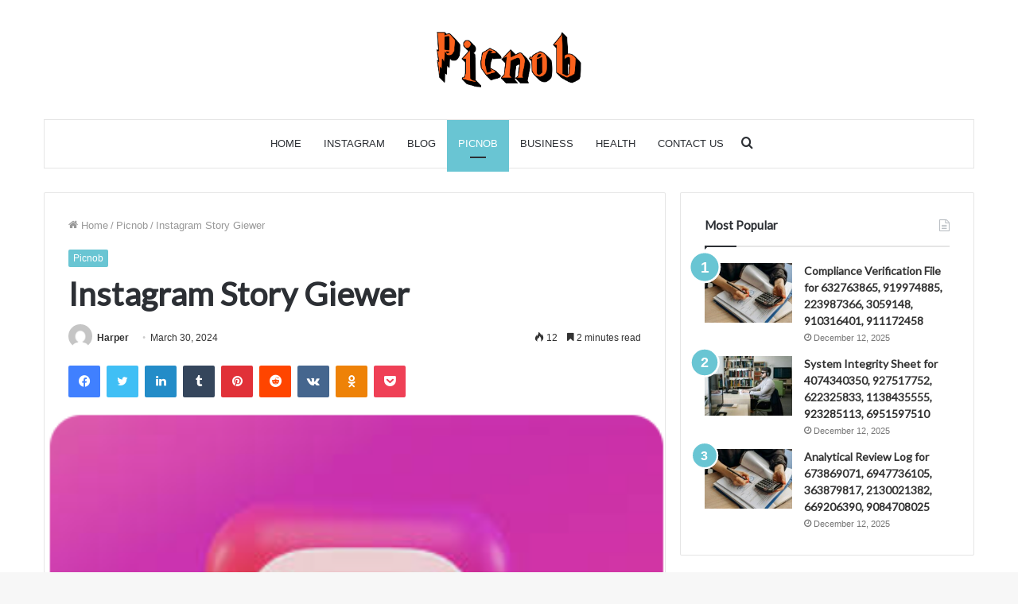

--- FILE ---
content_type: text/html; charset=UTF-8
request_url: https://picnob.co.uk/instagram-story-giewer/
body_size: 25875
content:
<!DOCTYPE html>
<html lang="en-US" class="" data-skin="light">
<head>
	<meta name="google-site-verification" content="msnlz1bu98c06vUfvNO9TFlczWEgPjXhPsVKlWGjsAQ" />
	<!-- Google tag (gtag.js) -->
<script async src="https://www.googletagmanager.com/gtag/js?id=G-HH901FS7RN"></script>
<script>
  window.dataLayer = window.dataLayer || [];
  function gtag(){dataLayer.push(arguments);}
  gtag('js', new Date());

  gtag('config', 'G-HH901FS7RN');
</script>
	
	<meta charset="UTF-8" />
	<link rel="profile" href="http://gmpg.org/xfn/11" />
	<meta name='robots' content='index, follow, max-image-preview:large, max-snippet:-1, max-video-preview:-1' />

	<!-- This site is optimized with the Yoast SEO plugin v23.5 - https://yoast.com/wordpress/plugins/seo/ -->
	<title>Instagram Story Giewer - Picnob</title>
	<meta name="description" content="If you&#039;ve ever wondered who&#039;s watching your Instagram stories, the Instagram Story Giewer is your go-to tool." />
	<link rel="canonical" href="https://picnob.co.uk/instagram-story-giewer/" />
	<meta property="og:locale" content="en_US" />
	<meta property="og:type" content="article" />
	<meta property="og:title" content="Instagram Story Giewer - Picnob" />
	<meta property="og:description" content="If you&#039;ve ever wondered who&#039;s watching your Instagram stories, the Instagram Story Giewer is your go-to tool." />
	<meta property="og:url" content="https://picnob.co.uk/instagram-story-giewer/" />
	<meta property="og:site_name" content="Picnob" />
	<meta property="article:published_time" content="2024-03-30T04:26:41+00:00" />
	<meta property="article:modified_time" content="2024-03-30T04:26:42+00:00" />
	<meta property="og:image" content="https://picnob.co.uk/wp-content/uploads/2024/03/Screenshot-2024-03-30T092458.427.png" />
	<meta property="og:image:width" content="352" />
	<meta property="og:image:height" content="270" />
	<meta property="og:image:type" content="image/png" />
	<meta name="author" content="Harper" />
	<meta name="twitter:card" content="summary_large_image" />
	<meta name="twitter:label1" content="Written by" />
	<meta name="twitter:data1" content="Harper" />
	<meta name="twitter:label2" content="Est. reading time" />
	<meta name="twitter:data2" content="3 minutes" />
	<script type="application/ld+json" class="yoast-schema-graph">{"@context":"https://schema.org","@graph":[{"@type":"WebPage","@id":"https://picnob.co.uk/instagram-story-giewer/","url":"https://picnob.co.uk/instagram-story-giewer/","name":"Instagram Story Giewer - Picnob","isPartOf":{"@id":"https://picnob.co.uk/#website"},"primaryImageOfPage":{"@id":"https://picnob.co.uk/instagram-story-giewer/#primaryimage"},"image":{"@id":"https://picnob.co.uk/instagram-story-giewer/#primaryimage"},"thumbnailUrl":"https://picnob.co.uk/wp-content/uploads/2024/03/Screenshot-2024-03-30T092458.427.png","datePublished":"2024-03-30T04:26:41+00:00","dateModified":"2024-03-30T04:26:42+00:00","author":{"@id":"https://picnob.co.uk/#/schema/person/9c57ec0a4ddc07d0e8e767e54804d378"},"description":"If you've ever wondered who's watching your Instagram stories, the Instagram Story Giewer is your go-to tool.","breadcrumb":{"@id":"https://picnob.co.uk/instagram-story-giewer/#breadcrumb"},"inLanguage":"en-US","potentialAction":[{"@type":"ReadAction","target":["https://picnob.co.uk/instagram-story-giewer/"]}]},{"@type":"ImageObject","inLanguage":"en-US","@id":"https://picnob.co.uk/instagram-story-giewer/#primaryimage","url":"https://picnob.co.uk/wp-content/uploads/2024/03/Screenshot-2024-03-30T092458.427.png","contentUrl":"https://picnob.co.uk/wp-content/uploads/2024/03/Screenshot-2024-03-30T092458.427.png","width":352,"height":270,"caption":"Instagram Story Giewer"},{"@type":"BreadcrumbList","@id":"https://picnob.co.uk/instagram-story-giewer/#breadcrumb","itemListElement":[{"@type":"ListItem","position":1,"name":"Home","item":"https://picnob.co.uk/"},{"@type":"ListItem","position":2,"name":"Instagram Story Giewer"}]},{"@type":"WebSite","@id":"https://picnob.co.uk/#website","url":"https://picnob.co.uk/","name":"Picnob","description":"","potentialAction":[{"@type":"SearchAction","target":{"@type":"EntryPoint","urlTemplate":"https://picnob.co.uk/?s={search_term_string}"},"query-input":{"@type":"PropertyValueSpecification","valueRequired":true,"valueName":"search_term_string"}}],"inLanguage":"en-US"},{"@type":"Person","@id":"https://picnob.co.uk/#/schema/person/9c57ec0a4ddc07d0e8e767e54804d378","name":"Harper","image":{"@type":"ImageObject","inLanguage":"en-US","@id":"https://picnob.co.uk/#/schema/person/image/","url":"https://secure.gravatar.com/avatar/3472fe0d5e8a2356eb9174bc7fcbe0dc?s=96&d=mm&r=g","contentUrl":"https://secure.gravatar.com/avatar/3472fe0d5e8a2356eb9174bc7fcbe0dc?s=96&d=mm&r=g","caption":"Harper"},"url":"https://picnob.co.uk/author/harper/"}]}</script>
	<!-- / Yoast SEO plugin. -->


<link rel="alternate" type="application/rss+xml" title="Picnob &raquo; Feed" href="https://picnob.co.uk/feed/" />
<link rel="alternate" type="application/rss+xml" title="Picnob &raquo; Comments Feed" href="https://picnob.co.uk/comments/feed/" />
<link rel="alternate" type="application/rss+xml" title="Picnob &raquo; Instagram Story Giewer Comments Feed" href="https://picnob.co.uk/instagram-story-giewer/feed/" />
<script type="text/javascript">
/* <![CDATA[ */
window._wpemojiSettings = {"baseUrl":"https:\/\/s.w.org\/images\/core\/emoji\/14.0.0\/72x72\/","ext":".png","svgUrl":"https:\/\/s.w.org\/images\/core\/emoji\/14.0.0\/svg\/","svgExt":".svg","source":{"concatemoji":"https:\/\/picnob.co.uk\/wp-includes\/js\/wp-emoji-release.min.js?ver=6.4.7"}};
/*! This file is auto-generated */
!function(i,n){var o,s,e;function c(e){try{var t={supportTests:e,timestamp:(new Date).valueOf()};sessionStorage.setItem(o,JSON.stringify(t))}catch(e){}}function p(e,t,n){e.clearRect(0,0,e.canvas.width,e.canvas.height),e.fillText(t,0,0);var t=new Uint32Array(e.getImageData(0,0,e.canvas.width,e.canvas.height).data),r=(e.clearRect(0,0,e.canvas.width,e.canvas.height),e.fillText(n,0,0),new Uint32Array(e.getImageData(0,0,e.canvas.width,e.canvas.height).data));return t.every(function(e,t){return e===r[t]})}function u(e,t,n){switch(t){case"flag":return n(e,"\ud83c\udff3\ufe0f\u200d\u26a7\ufe0f","\ud83c\udff3\ufe0f\u200b\u26a7\ufe0f")?!1:!n(e,"\ud83c\uddfa\ud83c\uddf3","\ud83c\uddfa\u200b\ud83c\uddf3")&&!n(e,"\ud83c\udff4\udb40\udc67\udb40\udc62\udb40\udc65\udb40\udc6e\udb40\udc67\udb40\udc7f","\ud83c\udff4\u200b\udb40\udc67\u200b\udb40\udc62\u200b\udb40\udc65\u200b\udb40\udc6e\u200b\udb40\udc67\u200b\udb40\udc7f");case"emoji":return!n(e,"\ud83e\udef1\ud83c\udffb\u200d\ud83e\udef2\ud83c\udfff","\ud83e\udef1\ud83c\udffb\u200b\ud83e\udef2\ud83c\udfff")}return!1}function f(e,t,n){var r="undefined"!=typeof WorkerGlobalScope&&self instanceof WorkerGlobalScope?new OffscreenCanvas(300,150):i.createElement("canvas"),a=r.getContext("2d",{willReadFrequently:!0}),o=(a.textBaseline="top",a.font="600 32px Arial",{});return e.forEach(function(e){o[e]=t(a,e,n)}),o}function t(e){var t=i.createElement("script");t.src=e,t.defer=!0,i.head.appendChild(t)}"undefined"!=typeof Promise&&(o="wpEmojiSettingsSupports",s=["flag","emoji"],n.supports={everything:!0,everythingExceptFlag:!0},e=new Promise(function(e){i.addEventListener("DOMContentLoaded",e,{once:!0})}),new Promise(function(t){var n=function(){try{var e=JSON.parse(sessionStorage.getItem(o));if("object"==typeof e&&"number"==typeof e.timestamp&&(new Date).valueOf()<e.timestamp+604800&&"object"==typeof e.supportTests)return e.supportTests}catch(e){}return null}();if(!n){if("undefined"!=typeof Worker&&"undefined"!=typeof OffscreenCanvas&&"undefined"!=typeof URL&&URL.createObjectURL&&"undefined"!=typeof Blob)try{var e="postMessage("+f.toString()+"("+[JSON.stringify(s),u.toString(),p.toString()].join(",")+"));",r=new Blob([e],{type:"text/javascript"}),a=new Worker(URL.createObjectURL(r),{name:"wpTestEmojiSupports"});return void(a.onmessage=function(e){c(n=e.data),a.terminate(),t(n)})}catch(e){}c(n=f(s,u,p))}t(n)}).then(function(e){for(var t in e)n.supports[t]=e[t],n.supports.everything=n.supports.everything&&n.supports[t],"flag"!==t&&(n.supports.everythingExceptFlag=n.supports.everythingExceptFlag&&n.supports[t]);n.supports.everythingExceptFlag=n.supports.everythingExceptFlag&&!n.supports.flag,n.DOMReady=!1,n.readyCallback=function(){n.DOMReady=!0}}).then(function(){return e}).then(function(){var e;n.supports.everything||(n.readyCallback(),(e=n.source||{}).concatemoji?t(e.concatemoji):e.wpemoji&&e.twemoji&&(t(e.twemoji),t(e.wpemoji)))}))}((window,document),window._wpemojiSettings);
/* ]]> */
</script>

<style id='wp-emoji-styles-inline-css' type='text/css'>

	img.wp-smiley, img.emoji {
		display: inline !important;
		border: none !important;
		box-shadow: none !important;
		height: 1em !important;
		width: 1em !important;
		margin: 0 0.07em !important;
		vertical-align: -0.1em !important;
		background: none !important;
		padding: 0 !important;
	}
</style>
<link rel='stylesheet' id='wp-block-library-css' href='https://picnob.co.uk/wp-includes/css/dist/block-library/style.min.css?ver=6.4.7' type='text/css' media='all' />
<style id='wp-block-library-theme-inline-css' type='text/css'>
.wp-block-audio figcaption{color:#555;font-size:13px;text-align:center}.is-dark-theme .wp-block-audio figcaption{color:hsla(0,0%,100%,.65)}.wp-block-audio{margin:0 0 1em}.wp-block-code{border:1px solid #ccc;border-radius:4px;font-family:Menlo,Consolas,monaco,monospace;padding:.8em 1em}.wp-block-embed figcaption{color:#555;font-size:13px;text-align:center}.is-dark-theme .wp-block-embed figcaption{color:hsla(0,0%,100%,.65)}.wp-block-embed{margin:0 0 1em}.blocks-gallery-caption{color:#555;font-size:13px;text-align:center}.is-dark-theme .blocks-gallery-caption{color:hsla(0,0%,100%,.65)}.wp-block-image figcaption{color:#555;font-size:13px;text-align:center}.is-dark-theme .wp-block-image figcaption{color:hsla(0,0%,100%,.65)}.wp-block-image{margin:0 0 1em}.wp-block-pullquote{border-bottom:4px solid;border-top:4px solid;color:currentColor;margin-bottom:1.75em}.wp-block-pullquote cite,.wp-block-pullquote footer,.wp-block-pullquote__citation{color:currentColor;font-size:.8125em;font-style:normal;text-transform:uppercase}.wp-block-quote{border-left:.25em solid;margin:0 0 1.75em;padding-left:1em}.wp-block-quote cite,.wp-block-quote footer{color:currentColor;font-size:.8125em;font-style:normal;position:relative}.wp-block-quote.has-text-align-right{border-left:none;border-right:.25em solid;padding-left:0;padding-right:1em}.wp-block-quote.has-text-align-center{border:none;padding-left:0}.wp-block-quote.is-large,.wp-block-quote.is-style-large,.wp-block-quote.is-style-plain{border:none}.wp-block-search .wp-block-search__label{font-weight:700}.wp-block-search__button{border:1px solid #ccc;padding:.375em .625em}:where(.wp-block-group.has-background){padding:1.25em 2.375em}.wp-block-separator.has-css-opacity{opacity:.4}.wp-block-separator{border:none;border-bottom:2px solid;margin-left:auto;margin-right:auto}.wp-block-separator.has-alpha-channel-opacity{opacity:1}.wp-block-separator:not(.is-style-wide):not(.is-style-dots){width:100px}.wp-block-separator.has-background:not(.is-style-dots){border-bottom:none;height:1px}.wp-block-separator.has-background:not(.is-style-wide):not(.is-style-dots){height:2px}.wp-block-table{margin:0 0 1em}.wp-block-table td,.wp-block-table th{word-break:normal}.wp-block-table figcaption{color:#555;font-size:13px;text-align:center}.is-dark-theme .wp-block-table figcaption{color:hsla(0,0%,100%,.65)}.wp-block-video figcaption{color:#555;font-size:13px;text-align:center}.is-dark-theme .wp-block-video figcaption{color:hsla(0,0%,100%,.65)}.wp-block-video{margin:0 0 1em}.wp-block-template-part.has-background{margin-bottom:0;margin-top:0;padding:1.25em 2.375em}
</style>
<style id='classic-theme-styles-inline-css' type='text/css'>
/*! This file is auto-generated */
.wp-block-button__link{color:#fff;background-color:#32373c;border-radius:9999px;box-shadow:none;text-decoration:none;padding:calc(.667em + 2px) calc(1.333em + 2px);font-size:1.125em}.wp-block-file__button{background:#32373c;color:#fff;text-decoration:none}
</style>
<style id='global-styles-inline-css' type='text/css'>
body{--wp--preset--color--black: #000000;--wp--preset--color--cyan-bluish-gray: #abb8c3;--wp--preset--color--white: #ffffff;--wp--preset--color--pale-pink: #f78da7;--wp--preset--color--vivid-red: #cf2e2e;--wp--preset--color--luminous-vivid-orange: #ff6900;--wp--preset--color--luminous-vivid-amber: #fcb900;--wp--preset--color--light-green-cyan: #7bdcb5;--wp--preset--color--vivid-green-cyan: #00d084;--wp--preset--color--pale-cyan-blue: #8ed1fc;--wp--preset--color--vivid-cyan-blue: #0693e3;--wp--preset--color--vivid-purple: #9b51e0;--wp--preset--gradient--vivid-cyan-blue-to-vivid-purple: linear-gradient(135deg,rgba(6,147,227,1) 0%,rgb(155,81,224) 100%);--wp--preset--gradient--light-green-cyan-to-vivid-green-cyan: linear-gradient(135deg,rgb(122,220,180) 0%,rgb(0,208,130) 100%);--wp--preset--gradient--luminous-vivid-amber-to-luminous-vivid-orange: linear-gradient(135deg,rgba(252,185,0,1) 0%,rgba(255,105,0,1) 100%);--wp--preset--gradient--luminous-vivid-orange-to-vivid-red: linear-gradient(135deg,rgba(255,105,0,1) 0%,rgb(207,46,46) 100%);--wp--preset--gradient--very-light-gray-to-cyan-bluish-gray: linear-gradient(135deg,rgb(238,238,238) 0%,rgb(169,184,195) 100%);--wp--preset--gradient--cool-to-warm-spectrum: linear-gradient(135deg,rgb(74,234,220) 0%,rgb(151,120,209) 20%,rgb(207,42,186) 40%,rgb(238,44,130) 60%,rgb(251,105,98) 80%,rgb(254,248,76) 100%);--wp--preset--gradient--blush-light-purple: linear-gradient(135deg,rgb(255,206,236) 0%,rgb(152,150,240) 100%);--wp--preset--gradient--blush-bordeaux: linear-gradient(135deg,rgb(254,205,165) 0%,rgb(254,45,45) 50%,rgb(107,0,62) 100%);--wp--preset--gradient--luminous-dusk: linear-gradient(135deg,rgb(255,203,112) 0%,rgb(199,81,192) 50%,rgb(65,88,208) 100%);--wp--preset--gradient--pale-ocean: linear-gradient(135deg,rgb(255,245,203) 0%,rgb(182,227,212) 50%,rgb(51,167,181) 100%);--wp--preset--gradient--electric-grass: linear-gradient(135deg,rgb(202,248,128) 0%,rgb(113,206,126) 100%);--wp--preset--gradient--midnight: linear-gradient(135deg,rgb(2,3,129) 0%,rgb(40,116,252) 100%);--wp--preset--font-size--small: 13px;--wp--preset--font-size--medium: 20px;--wp--preset--font-size--large: 36px;--wp--preset--font-size--x-large: 42px;--wp--preset--spacing--20: 0.44rem;--wp--preset--spacing--30: 0.67rem;--wp--preset--spacing--40: 1rem;--wp--preset--spacing--50: 1.5rem;--wp--preset--spacing--60: 2.25rem;--wp--preset--spacing--70: 3.38rem;--wp--preset--spacing--80: 5.06rem;--wp--preset--shadow--natural: 6px 6px 9px rgba(0, 0, 0, 0.2);--wp--preset--shadow--deep: 12px 12px 50px rgba(0, 0, 0, 0.4);--wp--preset--shadow--sharp: 6px 6px 0px rgba(0, 0, 0, 0.2);--wp--preset--shadow--outlined: 6px 6px 0px -3px rgba(255, 255, 255, 1), 6px 6px rgba(0, 0, 0, 1);--wp--preset--shadow--crisp: 6px 6px 0px rgba(0, 0, 0, 1);}:where(.is-layout-flex){gap: 0.5em;}:where(.is-layout-grid){gap: 0.5em;}body .is-layout-flow > .alignleft{float: left;margin-inline-start: 0;margin-inline-end: 2em;}body .is-layout-flow > .alignright{float: right;margin-inline-start: 2em;margin-inline-end: 0;}body .is-layout-flow > .aligncenter{margin-left: auto !important;margin-right: auto !important;}body .is-layout-constrained > .alignleft{float: left;margin-inline-start: 0;margin-inline-end: 2em;}body .is-layout-constrained > .alignright{float: right;margin-inline-start: 2em;margin-inline-end: 0;}body .is-layout-constrained > .aligncenter{margin-left: auto !important;margin-right: auto !important;}body .is-layout-constrained > :where(:not(.alignleft):not(.alignright):not(.alignfull)){max-width: var(--wp--style--global--content-size);margin-left: auto !important;margin-right: auto !important;}body .is-layout-constrained > .alignwide{max-width: var(--wp--style--global--wide-size);}body .is-layout-flex{display: flex;}body .is-layout-flex{flex-wrap: wrap;align-items: center;}body .is-layout-flex > *{margin: 0;}body .is-layout-grid{display: grid;}body .is-layout-grid > *{margin: 0;}:where(.wp-block-columns.is-layout-flex){gap: 2em;}:where(.wp-block-columns.is-layout-grid){gap: 2em;}:where(.wp-block-post-template.is-layout-flex){gap: 1.25em;}:where(.wp-block-post-template.is-layout-grid){gap: 1.25em;}.has-black-color{color: var(--wp--preset--color--black) !important;}.has-cyan-bluish-gray-color{color: var(--wp--preset--color--cyan-bluish-gray) !important;}.has-white-color{color: var(--wp--preset--color--white) !important;}.has-pale-pink-color{color: var(--wp--preset--color--pale-pink) !important;}.has-vivid-red-color{color: var(--wp--preset--color--vivid-red) !important;}.has-luminous-vivid-orange-color{color: var(--wp--preset--color--luminous-vivid-orange) !important;}.has-luminous-vivid-amber-color{color: var(--wp--preset--color--luminous-vivid-amber) !important;}.has-light-green-cyan-color{color: var(--wp--preset--color--light-green-cyan) !important;}.has-vivid-green-cyan-color{color: var(--wp--preset--color--vivid-green-cyan) !important;}.has-pale-cyan-blue-color{color: var(--wp--preset--color--pale-cyan-blue) !important;}.has-vivid-cyan-blue-color{color: var(--wp--preset--color--vivid-cyan-blue) !important;}.has-vivid-purple-color{color: var(--wp--preset--color--vivid-purple) !important;}.has-black-background-color{background-color: var(--wp--preset--color--black) !important;}.has-cyan-bluish-gray-background-color{background-color: var(--wp--preset--color--cyan-bluish-gray) !important;}.has-white-background-color{background-color: var(--wp--preset--color--white) !important;}.has-pale-pink-background-color{background-color: var(--wp--preset--color--pale-pink) !important;}.has-vivid-red-background-color{background-color: var(--wp--preset--color--vivid-red) !important;}.has-luminous-vivid-orange-background-color{background-color: var(--wp--preset--color--luminous-vivid-orange) !important;}.has-luminous-vivid-amber-background-color{background-color: var(--wp--preset--color--luminous-vivid-amber) !important;}.has-light-green-cyan-background-color{background-color: var(--wp--preset--color--light-green-cyan) !important;}.has-vivid-green-cyan-background-color{background-color: var(--wp--preset--color--vivid-green-cyan) !important;}.has-pale-cyan-blue-background-color{background-color: var(--wp--preset--color--pale-cyan-blue) !important;}.has-vivid-cyan-blue-background-color{background-color: var(--wp--preset--color--vivid-cyan-blue) !important;}.has-vivid-purple-background-color{background-color: var(--wp--preset--color--vivid-purple) !important;}.has-black-border-color{border-color: var(--wp--preset--color--black) !important;}.has-cyan-bluish-gray-border-color{border-color: var(--wp--preset--color--cyan-bluish-gray) !important;}.has-white-border-color{border-color: var(--wp--preset--color--white) !important;}.has-pale-pink-border-color{border-color: var(--wp--preset--color--pale-pink) !important;}.has-vivid-red-border-color{border-color: var(--wp--preset--color--vivid-red) !important;}.has-luminous-vivid-orange-border-color{border-color: var(--wp--preset--color--luminous-vivid-orange) !important;}.has-luminous-vivid-amber-border-color{border-color: var(--wp--preset--color--luminous-vivid-amber) !important;}.has-light-green-cyan-border-color{border-color: var(--wp--preset--color--light-green-cyan) !important;}.has-vivid-green-cyan-border-color{border-color: var(--wp--preset--color--vivid-green-cyan) !important;}.has-pale-cyan-blue-border-color{border-color: var(--wp--preset--color--pale-cyan-blue) !important;}.has-vivid-cyan-blue-border-color{border-color: var(--wp--preset--color--vivid-cyan-blue) !important;}.has-vivid-purple-border-color{border-color: var(--wp--preset--color--vivid-purple) !important;}.has-vivid-cyan-blue-to-vivid-purple-gradient-background{background: var(--wp--preset--gradient--vivid-cyan-blue-to-vivid-purple) !important;}.has-light-green-cyan-to-vivid-green-cyan-gradient-background{background: var(--wp--preset--gradient--light-green-cyan-to-vivid-green-cyan) !important;}.has-luminous-vivid-amber-to-luminous-vivid-orange-gradient-background{background: var(--wp--preset--gradient--luminous-vivid-amber-to-luminous-vivid-orange) !important;}.has-luminous-vivid-orange-to-vivid-red-gradient-background{background: var(--wp--preset--gradient--luminous-vivid-orange-to-vivid-red) !important;}.has-very-light-gray-to-cyan-bluish-gray-gradient-background{background: var(--wp--preset--gradient--very-light-gray-to-cyan-bluish-gray) !important;}.has-cool-to-warm-spectrum-gradient-background{background: var(--wp--preset--gradient--cool-to-warm-spectrum) !important;}.has-blush-light-purple-gradient-background{background: var(--wp--preset--gradient--blush-light-purple) !important;}.has-blush-bordeaux-gradient-background{background: var(--wp--preset--gradient--blush-bordeaux) !important;}.has-luminous-dusk-gradient-background{background: var(--wp--preset--gradient--luminous-dusk) !important;}.has-pale-ocean-gradient-background{background: var(--wp--preset--gradient--pale-ocean) !important;}.has-electric-grass-gradient-background{background: var(--wp--preset--gradient--electric-grass) !important;}.has-midnight-gradient-background{background: var(--wp--preset--gradient--midnight) !important;}.has-small-font-size{font-size: var(--wp--preset--font-size--small) !important;}.has-medium-font-size{font-size: var(--wp--preset--font-size--medium) !important;}.has-large-font-size{font-size: var(--wp--preset--font-size--large) !important;}.has-x-large-font-size{font-size: var(--wp--preset--font-size--x-large) !important;}
.wp-block-navigation a:where(:not(.wp-element-button)){color: inherit;}
:where(.wp-block-post-template.is-layout-flex){gap: 1.25em;}:where(.wp-block-post-template.is-layout-grid){gap: 1.25em;}
:where(.wp-block-columns.is-layout-flex){gap: 2em;}:where(.wp-block-columns.is-layout-grid){gap: 2em;}
.wp-block-pullquote{font-size: 1.5em;line-height: 1.6;}
</style>
<link rel='stylesheet' id='tie-css-base-css' href='https://picnob.co.uk/wp-content/themes/jannah/assets/css/base.min.css?ver=5.4.7' type='text/css' media='all' />
<link rel='stylesheet' id='tie-css-styles-css' href='https://picnob.co.uk/wp-content/themes/jannah/assets/css/style.min.css?ver=5.4.7' type='text/css' media='all' />
<link rel='stylesheet' id='tie-css-widgets-css' href='https://picnob.co.uk/wp-content/themes/jannah/assets/css/widgets.min.css?ver=5.4.7' type='text/css' media='all' />
<link rel='stylesheet' id='tie-css-helpers-css' href='https://picnob.co.uk/wp-content/themes/jannah/assets/css/helpers.min.css?ver=5.4.7' type='text/css' media='all' />
<link rel='stylesheet' id='tie-fontawesome5-css' href='https://picnob.co.uk/wp-content/themes/jannah/assets/css/fontawesome.css?ver=5.4.7' type='text/css' media='all' />
<link rel='stylesheet' id='tie-css-ilightbox-css' href='https://picnob.co.uk/wp-content/themes/jannah/assets/ilightbox/dark-skin/skin.css?ver=5.4.7' type='text/css' media='all' />
<link rel='stylesheet' id='tie-css-single-css' href='https://picnob.co.uk/wp-content/themes/jannah/assets/css/single.min.css?ver=5.4.7' type='text/css' media='all' />
<link rel='stylesheet' id='tie-css-print-css' href='https://picnob.co.uk/wp-content/themes/jannah/assets/css/print.css?ver=5.4.7' type='text/css' media='print' />
<style id='tie-css-print-inline-css' type='text/css'>
.wf-active .logo-text,.wf-active h1,.wf-active h2,.wf-active h3,.wf-active h4,.wf-active h5,.wf-active h6,.wf-active .the-subtitle{font-family: 'Lato';}#main-nav .main-menu > ul > li > a{font-weight: 500;text-transform: uppercase;}.brand-title,a:hover,.tie-popup-search-submit,#logo.text-logo a,.theme-header nav .components #search-submit:hover,.theme-header .header-nav .components > li:hover > a,.theme-header .header-nav .components li a:hover,.main-menu ul.cats-vertical li a.is-active,.main-menu ul.cats-vertical li a:hover,.main-nav li.mega-menu .post-meta a:hover,.main-nav li.mega-menu .post-box-title a:hover,.search-in-main-nav.autocomplete-suggestions a:hover,#main-nav .menu ul:not(.cats-horizontal) li:hover > a,#main-nav .menu ul li.current-menu-item:not(.mega-link-column) > a,.top-nav .menu li:hover > a,.top-nav .menu > .tie-current-menu > a,.search-in-top-nav.autocomplete-suggestions .post-title a:hover,div.mag-box .mag-box-options .mag-box-filter-links a.active,.mag-box-filter-links .flexMenu-viewMore:hover > a,.stars-rating-active,body .tabs.tabs .active > a,.video-play-icon,.spinner-circle:after,#go-to-content:hover,.comment-list .comment-author .fn,.commentlist .comment-author .fn,blockquote::before,blockquote cite,blockquote.quote-simple p,.multiple-post-pages a:hover,#story-index li .is-current,.latest-tweets-widget .twitter-icon-wrap span,.wide-slider-nav-wrapper .slide,.wide-next-prev-slider-wrapper .tie-slider-nav li:hover span,.review-final-score h3,#mobile-menu-icon:hover .menu-text,body .entry a,.dark-skin body .entry a,.entry .post-bottom-meta a:hover,.comment-list .comment-content a,q a,blockquote a,.widget.tie-weather-widget .icon-basecloud-bg:after,.site-footer a:hover,.site-footer .stars-rating-active,.site-footer .twitter-icon-wrap span,.site-info a:hover{color: #69c5d3;}#instagram-link a:hover{color: #69c5d3 !important;border-color: #69c5d3 !important;}[type='submit'],.button,.generic-button a,.generic-button button,.theme-header .header-nav .comp-sub-menu a.button.guest-btn:hover,.theme-header .header-nav .comp-sub-menu a.checkout-button,nav.main-nav .menu > li.tie-current-menu > a,nav.main-nav .menu > li:hover > a,.main-menu .mega-links-head:after,.main-nav .mega-menu.mega-cat .cats-horizontal li a.is-active,#mobile-menu-icon:hover .nav-icon,#mobile-menu-icon:hover .nav-icon:before,#mobile-menu-icon:hover .nav-icon:after,.search-in-main-nav.autocomplete-suggestions a.button,.search-in-top-nav.autocomplete-suggestions a.button,.spinner > div,.post-cat,.pages-numbers li.current span,.multiple-post-pages > span,#tie-wrapper .mejs-container .mejs-controls,.mag-box-filter-links a:hover,.slider-arrow-nav a:not(.pagination-disabled):hover,.comment-list .reply a:hover,.commentlist .reply a:hover,#reading-position-indicator,#story-index-icon,.videos-block .playlist-title,.review-percentage .review-item span span,.tie-slick-dots li.slick-active button,.tie-slick-dots li button:hover,.digital-rating-static,.timeline-widget li a:hover .date:before,#wp-calendar #today,.posts-list-counter li.widget-post-list:before,.cat-counter a + span,.tie-slider-nav li span:hover,.fullwidth-area .widget_tag_cloud .tagcloud a:hover,.magazine2:not(.block-head-4) .dark-widgetized-area ul.tabs a:hover,.magazine2:not(.block-head-4) .dark-widgetized-area ul.tabs .active a,.magazine1 .dark-widgetized-area ul.tabs a:hover,.magazine1 .dark-widgetized-area ul.tabs .active a,.block-head-4.magazine2 .dark-widgetized-area .tabs.tabs .active a,.block-head-4.magazine2 .dark-widgetized-area .tabs > .active a:before,.block-head-4.magazine2 .dark-widgetized-area .tabs > .active a:after,.demo_store,.demo #logo:after,.demo #sticky-logo:after,.widget.tie-weather-widget,span.video-close-btn:hover,#go-to-top,.latest-tweets-widget .slider-links .button:not(:hover){background-color: #69c5d3;color: #FFFFFF;}.tie-weather-widget .widget-title .the-subtitle,.block-head-4.magazine2 #footer .tabs .active a:hover{color: #FFFFFF;}pre,code,.pages-numbers li.current span,.theme-header .header-nav .comp-sub-menu a.button.guest-btn:hover,.multiple-post-pages > span,.post-content-slideshow .tie-slider-nav li span:hover,#tie-body .tie-slider-nav li > span:hover,.slider-arrow-nav a:not(.pagination-disabled):hover,.main-nav .mega-menu.mega-cat .cats-horizontal li a.is-active,.main-nav .mega-menu.mega-cat .cats-horizontal li a:hover,.main-menu .menu > li > .menu-sub-content{border-color: #69c5d3;}.main-menu .menu > li.tie-current-menu{border-bottom-color: #69c5d3;}.top-nav .menu li.tie-current-menu > a:before,.top-nav .menu li.menu-item-has-children:hover > a:before{border-top-color: #69c5d3;}.main-nav .main-menu .menu > li.tie-current-menu > a:before,.main-nav .main-menu .menu > li:hover > a:before{border-top-color: #FFFFFF;}header.main-nav-light .main-nav .menu-item-has-children li:hover > a:before,header.main-nav-light .main-nav .mega-menu li:hover > a:before{border-left-color: #69c5d3;}.rtl header.main-nav-light .main-nav .menu-item-has-children li:hover > a:before,.rtl header.main-nav-light .main-nav .mega-menu li:hover > a:before{border-right-color: #69c5d3;border-left-color: transparent;}.top-nav ul.menu li .menu-item-has-children:hover > a:before{border-top-color: transparent;border-left-color: #69c5d3;}.rtl .top-nav ul.menu li .menu-item-has-children:hover > a:before{border-left-color: transparent;border-right-color: #69c5d3;}::-moz-selection{background-color: #69c5d3;color: #FFFFFF;}::selection{background-color: #69c5d3;color: #FFFFFF;}circle.circle_bar{stroke: #69c5d3;}#reading-position-indicator{box-shadow: 0 0 10px rgba( 105,197,211,0.7);}#logo.text-logo a:hover,body .entry a:hover,.dark-skin body .entry a:hover,.comment-list .comment-content a:hover,.block-head-4.magazine2 .site-footer .tabs li a:hover,q a:hover,blockquote a:hover{color: #3793a1;}.button:hover,input[type='submit']:hover,.generic-button a:hover,.generic-button button:hover,a.post-cat:hover,.site-footer .button:hover,.site-footer [type='submit']:hover,.search-in-main-nav.autocomplete-suggestions a.button:hover,.search-in-top-nav.autocomplete-suggestions a.button:hover,.theme-header .header-nav .comp-sub-menu a.checkout-button:hover{background-color: #3793a1;color: #FFFFFF;}.theme-header .header-nav .comp-sub-menu a.checkout-button:not(:hover),body .entry a.button{color: #FFFFFF;}#story-index.is-compact .story-index-content{background-color: #69c5d3;}#story-index.is-compact .story-index-content a,#story-index.is-compact .story-index-content .is-current{color: #FFFFFF;}#tie-body .mag-box-title h3 a,#tie-body .block-more-button{color: #69c5d3;}#tie-body .mag-box-title h3 a:hover,#tie-body .block-more-button:hover{color: #3793a1;}#tie-body .mag-box-title{color: #69c5d3;}#tie-body .mag-box-title:before{border-top-color: #69c5d3;}#tie-body .mag-box-title:after,#tie-body #footer .widget-title:after{background-color: #69c5d3;}.brand-title,a:hover,.tie-popup-search-submit,#logo.text-logo a,.theme-header nav .components #search-submit:hover,.theme-header .header-nav .components > li:hover > a,.theme-header .header-nav .components li a:hover,.main-menu ul.cats-vertical li a.is-active,.main-menu ul.cats-vertical li a:hover,.main-nav li.mega-menu .post-meta a:hover,.main-nav li.mega-menu .post-box-title a:hover,.search-in-main-nav.autocomplete-suggestions a:hover,#main-nav .menu ul:not(.cats-horizontal) li:hover > a,#main-nav .menu ul li.current-menu-item:not(.mega-link-column) > a,.top-nav .menu li:hover > a,.top-nav .menu > .tie-current-menu > a,.search-in-top-nav.autocomplete-suggestions .post-title a:hover,div.mag-box .mag-box-options .mag-box-filter-links a.active,.mag-box-filter-links .flexMenu-viewMore:hover > a,.stars-rating-active,body .tabs.tabs .active > a,.video-play-icon,.spinner-circle:after,#go-to-content:hover,.comment-list .comment-author .fn,.commentlist .comment-author .fn,blockquote::before,blockquote cite,blockquote.quote-simple p,.multiple-post-pages a:hover,#story-index li .is-current,.latest-tweets-widget .twitter-icon-wrap span,.wide-slider-nav-wrapper .slide,.wide-next-prev-slider-wrapper .tie-slider-nav li:hover span,.review-final-score h3,#mobile-menu-icon:hover .menu-text,body .entry a,.dark-skin body .entry a,.entry .post-bottom-meta a:hover,.comment-list .comment-content a,q a,blockquote a,.widget.tie-weather-widget .icon-basecloud-bg:after,.site-footer a:hover,.site-footer .stars-rating-active,.site-footer .twitter-icon-wrap span,.site-info a:hover{color: #69c5d3;}#instagram-link a:hover{color: #69c5d3 !important;border-color: #69c5d3 !important;}[type='submit'],.button,.generic-button a,.generic-button button,.theme-header .header-nav .comp-sub-menu a.button.guest-btn:hover,.theme-header .header-nav .comp-sub-menu a.checkout-button,nav.main-nav .menu > li.tie-current-menu > a,nav.main-nav .menu > li:hover > a,.main-menu .mega-links-head:after,.main-nav .mega-menu.mega-cat .cats-horizontal li a.is-active,#mobile-menu-icon:hover .nav-icon,#mobile-menu-icon:hover .nav-icon:before,#mobile-menu-icon:hover .nav-icon:after,.search-in-main-nav.autocomplete-suggestions a.button,.search-in-top-nav.autocomplete-suggestions a.button,.spinner > div,.post-cat,.pages-numbers li.current span,.multiple-post-pages > span,#tie-wrapper .mejs-container .mejs-controls,.mag-box-filter-links a:hover,.slider-arrow-nav a:not(.pagination-disabled):hover,.comment-list .reply a:hover,.commentlist .reply a:hover,#reading-position-indicator,#story-index-icon,.videos-block .playlist-title,.review-percentage .review-item span span,.tie-slick-dots li.slick-active button,.tie-slick-dots li button:hover,.digital-rating-static,.timeline-widget li a:hover .date:before,#wp-calendar #today,.posts-list-counter li.widget-post-list:before,.cat-counter a + span,.tie-slider-nav li span:hover,.fullwidth-area .widget_tag_cloud .tagcloud a:hover,.magazine2:not(.block-head-4) .dark-widgetized-area ul.tabs a:hover,.magazine2:not(.block-head-4) .dark-widgetized-area ul.tabs .active a,.magazine1 .dark-widgetized-area ul.tabs a:hover,.magazine1 .dark-widgetized-area ul.tabs .active a,.block-head-4.magazine2 .dark-widgetized-area .tabs.tabs .active a,.block-head-4.magazine2 .dark-widgetized-area .tabs > .active a:before,.block-head-4.magazine2 .dark-widgetized-area .tabs > .active a:after,.demo_store,.demo #logo:after,.demo #sticky-logo:after,.widget.tie-weather-widget,span.video-close-btn:hover,#go-to-top,.latest-tweets-widget .slider-links .button:not(:hover){background-color: #69c5d3;color: #FFFFFF;}.tie-weather-widget .widget-title .the-subtitle,.block-head-4.magazine2 #footer .tabs .active a:hover{color: #FFFFFF;}pre,code,.pages-numbers li.current span,.theme-header .header-nav .comp-sub-menu a.button.guest-btn:hover,.multiple-post-pages > span,.post-content-slideshow .tie-slider-nav li span:hover,#tie-body .tie-slider-nav li > span:hover,.slider-arrow-nav a:not(.pagination-disabled):hover,.main-nav .mega-menu.mega-cat .cats-horizontal li a.is-active,.main-nav .mega-menu.mega-cat .cats-horizontal li a:hover,.main-menu .menu > li > .menu-sub-content{border-color: #69c5d3;}.main-menu .menu > li.tie-current-menu{border-bottom-color: #69c5d3;}.top-nav .menu li.tie-current-menu > a:before,.top-nav .menu li.menu-item-has-children:hover > a:before{border-top-color: #69c5d3;}.main-nav .main-menu .menu > li.tie-current-menu > a:before,.main-nav .main-menu .menu > li:hover > a:before{border-top-color: #FFFFFF;}header.main-nav-light .main-nav .menu-item-has-children li:hover > a:before,header.main-nav-light .main-nav .mega-menu li:hover > a:before{border-left-color: #69c5d3;}.rtl header.main-nav-light .main-nav .menu-item-has-children li:hover > a:before,.rtl header.main-nav-light .main-nav .mega-menu li:hover > a:before{border-right-color: #69c5d3;border-left-color: transparent;}.top-nav ul.menu li .menu-item-has-children:hover > a:before{border-top-color: transparent;border-left-color: #69c5d3;}.rtl .top-nav ul.menu li .menu-item-has-children:hover > a:before{border-left-color: transparent;border-right-color: #69c5d3;}::-moz-selection{background-color: #69c5d3;color: #FFFFFF;}::selection{background-color: #69c5d3;color: #FFFFFF;}circle.circle_bar{stroke: #69c5d3;}#reading-position-indicator{box-shadow: 0 0 10px rgba( 105,197,211,0.7);}#logo.text-logo a:hover,body .entry a:hover,.dark-skin body .entry a:hover,.comment-list .comment-content a:hover,.block-head-4.magazine2 .site-footer .tabs li a:hover,q a:hover,blockquote a:hover{color: #3793a1;}.button:hover,input[type='submit']:hover,.generic-button a:hover,.generic-button button:hover,a.post-cat:hover,.site-footer .button:hover,.site-footer [type='submit']:hover,.search-in-main-nav.autocomplete-suggestions a.button:hover,.search-in-top-nav.autocomplete-suggestions a.button:hover,.theme-header .header-nav .comp-sub-menu a.checkout-button:hover{background-color: #3793a1;color: #FFFFFF;}.theme-header .header-nav .comp-sub-menu a.checkout-button:not(:hover),body .entry a.button{color: #FFFFFF;}#story-index.is-compact .story-index-content{background-color: #69c5d3;}#story-index.is-compact .story-index-content a,#story-index.is-compact .story-index-content .is-current{color: #FFFFFF;}#tie-body .mag-box-title h3 a,#tie-body .block-more-button{color: #69c5d3;}#tie-body .mag-box-title h3 a:hover,#tie-body .block-more-button:hover{color: #3793a1;}#tie-body .mag-box-title{color: #69c5d3;}#tie-body .mag-box-title:before{border-top-color: #69c5d3;}#tie-body .mag-box-title:after,#tie-body #footer .widget-title:after{background-color: #69c5d3;}#footer{background-color: #f7f7f7;}#site-info{background-color: #ffffff;}#footer .posts-list-counter .posts-list-items li.widget-post-list:before{border-color: #f7f7f7;}#footer .timeline-widget a .date:before{border-color: rgba(247,247,247,0.8);}#footer .footer-boxed-widget-area,#footer textarea,#footer input:not([type=submit]),#footer select,#footer code,#footer kbd,#footer pre,#footer samp,#footer .show-more-button,#footer .slider-links .tie-slider-nav span,#footer #wp-calendar,#footer #wp-calendar tbody td,#footer #wp-calendar thead th,#footer .widget.buddypress .item-options a{border-color: rgba(0,0,0,0.1);}#footer .social-statistics-widget .white-bg li.social-icons-item a,#footer .widget_tag_cloud .tagcloud a,#footer .latest-tweets-widget .slider-links .tie-slider-nav span,#footer .widget_layered_nav_filters a{border-color: rgba(0,0,0,0.1);}#footer .social-statistics-widget .white-bg li:before{background: rgba(0,0,0,0.1);}.site-footer #wp-calendar tbody td{background: rgba(0,0,0,0.02);}#footer .white-bg .social-icons-item a span.followers span,#footer .circle-three-cols .social-icons-item a .followers-num,#footer .circle-three-cols .social-icons-item a .followers-name{color: rgba(0,0,0,0.8);}#footer .timeline-widget ul:before,#footer .timeline-widget a:not(:hover) .date:before{background-color: #d9d9d9;}#footer .widget-title,#footer .widget-title a:not(:hover){color: #222222;}#footer,#footer textarea,#footer input:not([type='submit']),#footer select,#footer #wp-calendar tbody,#footer .tie-slider-nav li span:not(:hover),#footer .widget_categories li a:before,#footer .widget_product_categories li a:before,#footer .widget_layered_nav li a:before,#footer .widget_archive li a:before,#footer .widget_nav_menu li a:before,#footer .widget_meta li a:before,#footer .widget_pages li a:before,#footer .widget_recent_entries li a:before,#footer .widget_display_forums li a:before,#footer .widget_display_views li a:before,#footer .widget_rss li a:before,#footer .widget_display_stats dt:before,#footer .subscribe-widget-content h3,#footer .about-author .social-icons a:not(:hover) span{color: #333333;}#footer post-widget-body .meta-item,#footer .post-meta,#footer .stream-title,#footer.dark-skin .timeline-widget .date,#footer .wp-caption .wp-caption-text,#footer .rss-date{color: rgba(51,51,51,0.7);}#footer input::-moz-placeholder{color: #333333;}#footer input:-moz-placeholder{color: #333333;}#footer input:-ms-input-placeholder{color: #333333;}#footer input::-webkit-input-placeholder{color: #333333;}.site-footer.dark-skin a:not(:hover){color: #333333;}.tie-cat-2,.tie-cat-item-2 > span{background-color:#e67e22 !important;color:#FFFFFF !important;}.tie-cat-2:after{border-top-color:#e67e22 !important;}.tie-cat-2:hover{background-color:#c86004 !important;}.tie-cat-2:hover:after{border-top-color:#c86004 !important;}.tie-cat-9,.tie-cat-item-9 > span{background-color:#2ecc71 !important;color:#FFFFFF !important;}.tie-cat-9:after{border-top-color:#2ecc71 !important;}.tie-cat-9:hover{background-color:#10ae53 !important;}.tie-cat-9:hover:after{border-top-color:#10ae53 !important;}.tie-cat-13,.tie-cat-item-13 > span{background-color:#9b59b6 !important;color:#FFFFFF !important;}.tie-cat-13:after{border-top-color:#9b59b6 !important;}.tie-cat-13:hover{background-color:#7d3b98 !important;}.tie-cat-13:hover:after{border-top-color:#7d3b98 !important;}.tie-cat-15,.tie-cat-item-15 > span{background-color:#34495e !important;color:#FFFFFF !important;}.tie-cat-15:after{border-top-color:#34495e !important;}.tie-cat-15:hover{background-color:#162b40 !important;}.tie-cat-15:hover:after{border-top-color:#162b40 !important;}.tie-cat-19,.tie-cat-item-19 > span{background-color:#795548 !important;color:#FFFFFF !important;}.tie-cat-19:after{border-top-color:#795548 !important;}.tie-cat-19:hover{background-color:#5b372a !important;}.tie-cat-19:hover:after{border-top-color:#5b372a !important;}.tie-cat-20,.tie-cat-item-20 > span{background-color:#4CAF50 !important;color:#FFFFFF !important;}.tie-cat-20:after{border-top-color:#4CAF50 !important;}.tie-cat-20:hover{background-color:#2e9132 !important;}.tie-cat-20:hover:after{border-top-color:#2e9132 !important;}@media (max-width: 991px){.side-aside #mobile-menu .menu > li{border-color: rgba(255,255,255,0.05);}}@media (max-width: 991px){.side-aside.dark-skin{background-color: #69c5d3;}}
</style>
<script type="text/javascript" src="https://picnob.co.uk/wp-includes/js/jquery/jquery.min.js?ver=3.7.1" id="jquery-core-js"></script>
<script type="text/javascript" src="https://picnob.co.uk/wp-includes/js/jquery/jquery-migrate.min.js?ver=3.4.1" id="jquery-migrate-js"></script>
<link rel="https://api.w.org/" href="https://picnob.co.uk/wp-json/" /><link rel="alternate" type="application/json" href="https://picnob.co.uk/wp-json/wp/v2/posts/2999" /><link rel="EditURI" type="application/rsd+xml" title="RSD" href="https://picnob.co.uk/xmlrpc.php?rsd" />
<meta name="generator" content="WordPress 6.4.7" />
<link rel='shortlink' href='https://picnob.co.uk/?p=2999' />
<link rel="alternate" type="application/json+oembed" href="https://picnob.co.uk/wp-json/oembed/1.0/embed?url=https%3A%2F%2Fpicnob.co.uk%2Finstagram-story-giewer%2F" />
<link rel="alternate" type="text/xml+oembed" href="https://picnob.co.uk/wp-json/oembed/1.0/embed?url=https%3A%2F%2Fpicnob.co.uk%2Finstagram-story-giewer%2F&#038;format=xml" />
<meta http-equiv="X-UA-Compatible" content="IE=edge">
<meta name="theme-color" content="#69c5d3" /><meta name="viewport" content="width=device-width, initial-scale=1.0" /><link rel="icon" href="https://picnob.co.uk/wp-content/uploads/2024/01/favicon-32x32-1.png" sizes="32x32" />
<link rel="icon" href="https://picnob.co.uk/wp-content/uploads/2024/01/favicon-32x32-1.png" sizes="192x192" />
<link rel="apple-touch-icon" href="https://picnob.co.uk/wp-content/uploads/2024/01/favicon-32x32-1.png" />
<meta name="msapplication-TileImage" content="https://picnob.co.uk/wp-content/uploads/2024/01/favicon-32x32-1.png" />
</head>

<body id="tie-body" class="post-template-default single single-post postid-2999 single-format-standard wrapper-has-shadow block-head-1 magazine1 is-thumb-overlay-disabled is-desktop is-header-layout-2 sidebar-right has-sidebar post-layout-1 narrow-title-narrow-media is-standard-format has-mobile-share hide_share_post_top hide_share_post_bottom">



<div class="background-overlay">

	<div id="tie-container" class="site tie-container">

		
		<div id="tie-wrapper">

			
<header id="theme-header" class="theme-header header-layout-2 main-nav-light main-nav-default-light main-nav-below main-nav-boxed no-stream-item has-normal-width-logo mobile-header-default">
	
<div class="container header-container">
	<div class="tie-row logo-row">

		
		<div class="logo-wrapper">
			<div class="tie-col-md-4 logo-container clearfix">
				<div id="mobile-header-components-area_1" class="mobile-header-components"><ul class="components"><li class="mobile-component_menu custom-menu-link"><a href="#" id="mobile-menu-icon" class=""><span class="tie-mobile-menu-icon nav-icon is-layout-1"></span><span class="screen-reader-text">Menu</span></a></li></ul></div>
		<div id="logo" class="image-logo" >

			
			<a title="Picnob" href="https://picnob.co.uk/">
				
				<picture class="tie-logo-default tie-logo-picture">
					<source class="tie-logo-source-default tie-logo-source" srcset="https://picnob.co.uk/wp-content/uploads/2024/01/3f235a77327eac191cbdc086a935052a.png">
					<img class="tie-logo-img-default tie-logo-img" src="https://picnob.co.uk/wp-content/uploads/2024/01/3f235a77327eac191cbdc086a935052a.png" alt="Picnob" width="267" height="70" style="max-height:70px; width: auto;" />
				</picture>
						</a>

			
		</div><!-- #logo /-->

		<div id="mobile-header-components-area_2" class="mobile-header-components"><ul class="components"><li class="mobile-component_search custom-menu-link">
				<a href="#" class="tie-search-trigger-mobile">
					<span class="tie-icon-search tie-search-icon" aria-hidden="true"></span>
					<span class="screen-reader-text">Search for</span>
				</a>
			</li></ul></div>			</div><!-- .tie-col /-->
		</div><!-- .logo-wrapper /-->

		
	</div><!-- .tie-row /-->
</div><!-- .container /-->

<div class="main-nav-wrapper">
	<nav id="main-nav" data-skin="search-in-main-nav" class="main-nav header-nav live-search-parent"  aria-label="Primary Navigation">
		<div class="container">

			<div class="main-menu-wrapper">

				
				<div id="menu-components-wrap">

					
					<div class="main-menu main-menu-wrap tie-alignleft">
						<div id="main-nav-menu" class="main-menu header-menu"><ul id="menu-main-menu" class="menu" role="menubar"><li id="menu-item-1021" class="menu-item menu-item-type-post_type menu-item-object-page menu-item-home menu-item-1021"><a href="https://picnob.co.uk/">Home</a></li>
<li id="menu-item-1292" class="menu-item menu-item-type-taxonomy menu-item-object-category menu-item-1292"><a href="https://picnob.co.uk/category/instagram/">Instagram</a></li>
<li id="menu-item-1022" class="menu-item menu-item-type-taxonomy menu-item-object-category menu-item-1022"><a href="https://picnob.co.uk/category/blog/">Blog</a></li>
<li id="menu-item-1081" class="menu-item menu-item-type-taxonomy menu-item-object-category current-post-ancestor current-menu-parent current-post-parent menu-item-1081 tie-current-menu"><a href="https://picnob.co.uk/category/picnob/">Picnob</a></li>
<li id="menu-item-1290" class="menu-item menu-item-type-taxonomy menu-item-object-category menu-item-1290"><a href="https://picnob.co.uk/category/business/">Business</a></li>
<li id="menu-item-1291" class="menu-item menu-item-type-taxonomy menu-item-object-category menu-item-1291"><a href="https://picnob.co.uk/category/health/">Health</a></li>
<li id="menu-item-1283" class="menu-item menu-item-type-post_type menu-item-object-page menu-item-1283"><a href="https://picnob.co.uk/contact-us/">Contact US</a></li>
</ul></div>					</div><!-- .main-menu.tie-alignleft /-->

					<ul class="components">		<li class="search-compact-icon menu-item custom-menu-link">
			<a href="#" class="tie-search-trigger">
				<span class="tie-icon-search tie-search-icon" aria-hidden="true"></span>
				<span class="screen-reader-text">Search for</span>
			</a>
		</li>
		</ul><!-- Components -->
				</div><!-- #menu-components-wrap /-->
			</div><!-- .main-menu-wrapper /-->
		</div><!-- .container /-->
	</nav><!-- #main-nav /-->
</div><!-- .main-nav-wrapper /-->

</header>

<div id="content" class="site-content container"><div id="main-content-row" class="tie-row main-content-row">

<div class="main-content tie-col-md-8 tie-col-xs-12" role="main">

	
	<article id="the-post" class="container-wrapper post-content tie-standard">

		
<header class="entry-header-outer">

	<nav id="breadcrumb"><a href="https://picnob.co.uk/"><span class="tie-icon-home" aria-hidden="true"></span> Home</a><em class="delimiter">/</em><a href="https://picnob.co.uk/category/picnob/">Picnob</a><em class="delimiter">/</em><span class="current">Instagram Story Giewer</span></nav><script type="application/ld+json">{"@context":"http:\/\/schema.org","@type":"BreadcrumbList","@id":"#Breadcrumb","itemListElement":[{"@type":"ListItem","position":1,"item":{"name":"Home","@id":"https:\/\/picnob.co.uk\/"}},{"@type":"ListItem","position":2,"item":{"name":"Picnob","@id":"https:\/\/picnob.co.uk\/category\/picnob\/"}}]}</script>
	<div class="entry-header">

		<span class="post-cat-wrap"><a class="post-cat tie-cat-25" href="https://picnob.co.uk/category/picnob/">Picnob</a></span>
		<h1 class="post-title entry-title">Instagram Story Giewer</h1>

		<div id="single-post-meta" class="post-meta clearfix"><span class="author-meta single-author with-avatars"><span class="meta-item meta-author-wrapper meta-author-2">
						<span class="meta-author-avatar">
							<a href="https://picnob.co.uk/author/harper/"><img alt='Photo of Harper' src='https://secure.gravatar.com/avatar/3472fe0d5e8a2356eb9174bc7fcbe0dc?s=140&#038;d=mm&#038;r=g' srcset='https://secure.gravatar.com/avatar/3472fe0d5e8a2356eb9174bc7fcbe0dc?s=280&#038;d=mm&#038;r=g 2x' class='avatar avatar-140 photo' height='140' width='140' decoding='async'/></a>
						</span>
					<span class="meta-author"><a href="https://picnob.co.uk/author/harper/" class="author-name tie-icon" title="Harper">Harper</a></span></span></span><span class="date meta-item tie-icon">March 30, 2024</span><div class="tie-alignright"><span class="meta-views meta-item "><span class="tie-icon-fire" aria-hidden="true"></span> 11 </span><span class="meta-reading-time meta-item"><span class="tie-icon-bookmark" aria-hidden="true"></span> 2 minutes read</span> </div></div><!-- .post-meta -->	</div><!-- .entry-header /-->

	
	
</header><!-- .entry-header-outer /-->


		<div id="share-buttons-top" class="share-buttons share-buttons-top">
			<div class="share-links  icons-only">
				
				<a href="https://www.facebook.com/sharer.php?u=https://picnob.co.uk/instagram-story-giewer/" rel="external noopener nofollow" title="Facebook" target="_blank" class="facebook-share-btn " data-raw="https://www.facebook.com/sharer.php?u={post_link}">
					<span class="share-btn-icon tie-icon-facebook"></span> <span class="screen-reader-text">Facebook</span>
				</a>
				<a href="https://twitter.com/intent/tweet?text=Instagram%20Story%20Giewer&#038;url=https://picnob.co.uk/instagram-story-giewer/" rel="external noopener nofollow" title="Twitter" target="_blank" class="twitter-share-btn " data-raw="https://twitter.com/intent/tweet?text={post_title}&amp;url={post_link}">
					<span class="share-btn-icon tie-icon-twitter"></span> <span class="screen-reader-text">Twitter</span>
				</a>
				<a href="https://www.linkedin.com/shareArticle?mini=true&#038;url=https://picnob.co.uk/instagram-story-giewer/&#038;title=Instagram%20Story%20Giewer" rel="external noopener nofollow" title="LinkedIn" target="_blank" class="linkedin-share-btn " data-raw="https://www.linkedin.com/shareArticle?mini=true&amp;url={post_full_link}&amp;title={post_title}">
					<span class="share-btn-icon tie-icon-linkedin"></span> <span class="screen-reader-text">LinkedIn</span>
				</a>
				<a href="https://www.tumblr.com/share/link?url=https://picnob.co.uk/instagram-story-giewer/&#038;name=Instagram%20Story%20Giewer" rel="external noopener nofollow" title="Tumblr" target="_blank" class="tumblr-share-btn " data-raw="https://www.tumblr.com/share/link?url={post_link}&amp;name={post_title}">
					<span class="share-btn-icon tie-icon-tumblr"></span> <span class="screen-reader-text">Tumblr</span>
				</a>
				<a href="https://pinterest.com/pin/create/button/?url=https://picnob.co.uk/instagram-story-giewer/&#038;description=Instagram%20Story%20Giewer&#038;media=https://picnob.co.uk/wp-content/uploads/2024/03/Screenshot-2024-03-30T092458.427.png" rel="external noopener nofollow" title="Pinterest" target="_blank" class="pinterest-share-btn " data-raw="https://pinterest.com/pin/create/button/?url={post_link}&amp;description={post_title}&amp;media={post_img}">
					<span class="share-btn-icon tie-icon-pinterest"></span> <span class="screen-reader-text">Pinterest</span>
				</a>
				<a href="https://reddit.com/submit?url=https://picnob.co.uk/instagram-story-giewer/&#038;title=Instagram%20Story%20Giewer" rel="external noopener nofollow" title="Reddit" target="_blank" class="reddit-share-btn " data-raw="https://reddit.com/submit?url={post_link}&amp;title={post_title}">
					<span class="share-btn-icon tie-icon-reddit"></span> <span class="screen-reader-text">Reddit</span>
				</a>
				<a href="https://vk.com/share.php?url=https://picnob.co.uk/instagram-story-giewer/" rel="external noopener nofollow" title="VKontakte" target="_blank" class="vk-share-btn " data-raw="https://vk.com/share.php?url={post_link}">
					<span class="share-btn-icon tie-icon-vk"></span> <span class="screen-reader-text">VKontakte</span>
				</a>
				<a href="https://connect.ok.ru/dk?st.cmd=WidgetSharePreview&#038;st.shareUrl=https://picnob.co.uk/instagram-story-giewer/&#038;description=Instagram%20Story%20Giewer&#038;media=https://picnob.co.uk/wp-content/uploads/2024/03/Screenshot-2024-03-30T092458.427.png" rel="external noopener nofollow" title="Odnoklassniki" target="_blank" class="odnoklassniki-share-btn " data-raw="https://connect.ok.ru/dk?st.cmd=WidgetSharePreview&st.shareUrl={post_link}&amp;description={post_title}&amp;media={post_img}">
					<span class="share-btn-icon tie-icon-odnoklassniki"></span> <span class="screen-reader-text">Odnoklassniki</span>
				</a>
				<a href="https://getpocket.com/save?title=Instagram%20Story%20Giewer&#038;url=https://picnob.co.uk/instagram-story-giewer/" rel="external noopener nofollow" title="Pocket" target="_blank" class="pocket-share-btn " data-raw="https://getpocket.com/save?title={post_title}&amp;url={post_link}">
					<span class="share-btn-icon tie-icon-get-pocket"></span> <span class="screen-reader-text">Pocket</span>
				</a>			</div><!-- .share-links /-->
		</div><!-- .share-buttons /-->

		<div  class="featured-area"><div class="featured-area-inner"><figure class="single-featured-image"><img width="352" height="270" src="https://picnob.co.uk/wp-content/uploads/2024/03/Screenshot-2024-03-30T092458.427.png" class="attachment-jannah-image-post size-jannah-image-post wp-post-image" alt="Instagram Story Giewer" is_main_img="1" decoding="async" fetchpriority="high" srcset="https://picnob.co.uk/wp-content/uploads/2024/03/Screenshot-2024-03-30T092458.427.png 352w, https://picnob.co.uk/wp-content/uploads/2024/03/Screenshot-2024-03-30T092458.427-300x230.png 300w" sizes="(max-width: 352px) 100vw, 352px" /></figure></div></div>
		<div class="entry-content entry clearfix">

			
			
<p>If you&#8217;ve ever wondered who&#8217;s watching your Instagram stories, the Instagram Story Giewer is your go-to tool. This feature lets you see who&#8217;s been keeping up with your updates, giving you a behind-the-scenes peek into your audience&#8217;s engagement.</p>



<p>By utilizing the Story Viewer, you can uncover valuable insights about your followers and tailor your content to better suit their interests. Enhancing your Instagram experience, this tool empowers you to connect with your audience on a deeper level and create more engaging stories.</p>



<p>So, next time you post a story, remember to check out the Story Viewer to gain a better understanding of your viewers and make the most out of your Instagram presence.</p>



<h2 class="wp-block-heading">Understanding Instagram Story Viewer</h2>



<p>To comprehend Instagram Story Viewer, focus on its functionality and purpose. It allows you to track story engagement and understand viewer demographics.</p>



<h2 class="wp-block-heading">Benefits of Story Viewer</h2>



<p>Unlock valuable insights by utilizing the Story Viewer feature on Instagram. By actively engaging with your audience&#8217;s Stories, you can observe firsthand what captures their attention. This direct interaction can lead to increased engagement as you tailor your content to match their preferences.</p>



<p>Additionally, Story Viewer provides audience insights, allowing you to understand your followers better and create more impactful posts. Embrace this tool for a deeper connection with your audience.</p>



<p>Read more <a href="http://Instagram Stiry Viewer">Instagram Stiry Viewer</a></p>



<h2 class="wp-block-heading">Utilizing Story Viewer Insights</h2>



<p>Start leveraging Story Viewer data to enhance your Instagram strategy and connect with your audience on a deeper level. By analyzing engagement metrics, you can tailor your content to resonate better with your followers.</p>



<div style="clear:both; margin-top:0em; margin-bottom:1em;"><a href="https://picnob.co.uk/boybtsqku8_118-coolbtsqku8_118-anime/" target="_blank" rel="dofollow" class="u73f970d7f3d44a3767810b9b2f4e0a53"><!-- INLINE RELATED POSTS 1/3 //--><style> .u73f970d7f3d44a3767810b9b2f4e0a53 { padding:0px; margin: 0; padding-top:1em!important; padding-bottom:1em!important; width:100%; display: block; font-weight:bold; background-color:#eaeaea; border:0!important; border-left:4px solid #34495E!important; text-decoration:none; } .u73f970d7f3d44a3767810b9b2f4e0a53:active, .u73f970d7f3d44a3767810b9b2f4e0a53:hover { opacity: 1; transition: opacity 250ms; webkit-transition: opacity 250ms; text-decoration:none; } .u73f970d7f3d44a3767810b9b2f4e0a53 { transition: background-color 250ms; webkit-transition: background-color 250ms; opacity: 1; transition: opacity 250ms; webkit-transition: opacity 250ms; } .u73f970d7f3d44a3767810b9b2f4e0a53 .ctaText { font-weight:bold; color:#464646; text-decoration:none; font-size: 16px; } .u73f970d7f3d44a3767810b9b2f4e0a53 .postTitle { color:#000000; text-decoration: underline!important; font-size: 16px; } .u73f970d7f3d44a3767810b9b2f4e0a53:hover .postTitle { text-decoration: underline!important; } </style><div style="padding-left:1em; padding-right:1em;"><span class="ctaText">READ ALSO</span>&nbsp; <span class="postTitle">Boy:Btsqku8_118= Cool:Btsqku8_118= Anime</span></div></a></div><p>Understanding audience demographics through this tool allows you to create more targeted and relevant posts. Use these insights to build a stronger relationship with your audience and boost your overall Instagram presence.</p>



<p>read more  <a href="https://picnob.co.uk/instagram-story-biewer/">Instagram Story Biewer</a></p>



<h2 class="wp-block-heading">Enhancing Instagram Experience</h2>



<p>Enhancing your Instagram experience involves optimizing engagement through interactive features and fostering authentic connections with your followers.</p>



<p>To boost your Instagram journey, try using various engagement tactics like polls, quizzes, and Q&amp;A sessions in your stories.</p>



<p>Additionally, consistently posting creative content that resonates with your audience can help cultivate a vibrant and engaging community.</p>



<p>Keep experimenting with different approaches to see what works best for you!</p>



<h2 class="wp-block-heading">Conclusion</h2>



<p>In conclusion, understanding the Instagram story viewer, benefiting from its insights, and enhancing your Instagram experience are all essential for maximizing your social media presence.</p>



<p>By utilizing these tools effectively, you can engage with your audience, track your performance, and create more impactful content.</p>



<p>So, keep exploring, analyzing, and optimizing to make the most out of your Instagram stories. Happy sharing and storytelling!</p>

			
		</div><!-- .entry-content /-->

				<div id="post-extra-info">
			<div class="theiaStickySidebar">
				<div id="single-post-meta" class="post-meta clearfix"><span class="author-meta single-author with-avatars"><span class="meta-item meta-author-wrapper meta-author-2">
						<span class="meta-author-avatar">
							<a href="https://picnob.co.uk/author/harper/"><img alt='Photo of Harper' src='https://secure.gravatar.com/avatar/3472fe0d5e8a2356eb9174bc7fcbe0dc?s=140&#038;d=mm&#038;r=g' srcset='https://secure.gravatar.com/avatar/3472fe0d5e8a2356eb9174bc7fcbe0dc?s=280&#038;d=mm&#038;r=g 2x' class='avatar avatar-140 photo' height='140' width='140' decoding='async'/></a>
						</span>
					<span class="meta-author"><a href="https://picnob.co.uk/author/harper/" class="author-name tie-icon" title="Harper">Harper</a></span></span></span><span class="date meta-item tie-icon">March 30, 2024</span><div class="tie-alignright"><span class="meta-views meta-item "><span class="tie-icon-fire" aria-hidden="true"></span> 11 </span><span class="meta-reading-time meta-item"><span class="tie-icon-bookmark" aria-hidden="true"></span> 2 minutes read</span> </div></div><!-- .post-meta -->
		<div id="share-buttons-top" class="share-buttons share-buttons-top">
			<div class="share-links  icons-only">
				
				<a href="https://www.facebook.com/sharer.php?u=https://picnob.co.uk/instagram-story-giewer/" rel="external noopener nofollow" title="Facebook" target="_blank" class="facebook-share-btn " data-raw="https://www.facebook.com/sharer.php?u={post_link}">
					<span class="share-btn-icon tie-icon-facebook"></span> <span class="screen-reader-text">Facebook</span>
				</a>
				<a href="https://twitter.com/intent/tweet?text=Instagram%20Story%20Giewer&#038;url=https://picnob.co.uk/instagram-story-giewer/" rel="external noopener nofollow" title="Twitter" target="_blank" class="twitter-share-btn " data-raw="https://twitter.com/intent/tweet?text={post_title}&amp;url={post_link}">
					<span class="share-btn-icon tie-icon-twitter"></span> <span class="screen-reader-text">Twitter</span>
				</a>
				<a href="https://www.linkedin.com/shareArticle?mini=true&#038;url=https://picnob.co.uk/instagram-story-giewer/&#038;title=Instagram%20Story%20Giewer" rel="external noopener nofollow" title="LinkedIn" target="_blank" class="linkedin-share-btn " data-raw="https://www.linkedin.com/shareArticle?mini=true&amp;url={post_full_link}&amp;title={post_title}">
					<span class="share-btn-icon tie-icon-linkedin"></span> <span class="screen-reader-text">LinkedIn</span>
				</a>
				<a href="https://www.tumblr.com/share/link?url=https://picnob.co.uk/instagram-story-giewer/&#038;name=Instagram%20Story%20Giewer" rel="external noopener nofollow" title="Tumblr" target="_blank" class="tumblr-share-btn " data-raw="https://www.tumblr.com/share/link?url={post_link}&amp;name={post_title}">
					<span class="share-btn-icon tie-icon-tumblr"></span> <span class="screen-reader-text">Tumblr</span>
				</a>
				<a href="https://pinterest.com/pin/create/button/?url=https://picnob.co.uk/instagram-story-giewer/&#038;description=Instagram%20Story%20Giewer&#038;media=https://picnob.co.uk/wp-content/uploads/2024/03/Screenshot-2024-03-30T092458.427.png" rel="external noopener nofollow" title="Pinterest" target="_blank" class="pinterest-share-btn " data-raw="https://pinterest.com/pin/create/button/?url={post_link}&amp;description={post_title}&amp;media={post_img}">
					<span class="share-btn-icon tie-icon-pinterest"></span> <span class="screen-reader-text">Pinterest</span>
				</a>
				<a href="https://reddit.com/submit?url=https://picnob.co.uk/instagram-story-giewer/&#038;title=Instagram%20Story%20Giewer" rel="external noopener nofollow" title="Reddit" target="_blank" class="reddit-share-btn " data-raw="https://reddit.com/submit?url={post_link}&amp;title={post_title}">
					<span class="share-btn-icon tie-icon-reddit"></span> <span class="screen-reader-text">Reddit</span>
				</a>
				<a href="https://vk.com/share.php?url=https://picnob.co.uk/instagram-story-giewer/" rel="external noopener nofollow" title="VKontakte" target="_blank" class="vk-share-btn " data-raw="https://vk.com/share.php?url={post_link}">
					<span class="share-btn-icon tie-icon-vk"></span> <span class="screen-reader-text">VKontakte</span>
				</a>
				<a href="https://connect.ok.ru/dk?st.cmd=WidgetSharePreview&#038;st.shareUrl=https://picnob.co.uk/instagram-story-giewer/&#038;description=Instagram%20Story%20Giewer&#038;media=https://picnob.co.uk/wp-content/uploads/2024/03/Screenshot-2024-03-30T092458.427.png" rel="external noopener nofollow" title="Odnoklassniki" target="_blank" class="odnoklassniki-share-btn " data-raw="https://connect.ok.ru/dk?st.cmd=WidgetSharePreview&st.shareUrl={post_link}&amp;description={post_title}&amp;media={post_img}">
					<span class="share-btn-icon tie-icon-odnoklassniki"></span> <span class="screen-reader-text">Odnoklassniki</span>
				</a>
				<a href="https://getpocket.com/save?title=Instagram%20Story%20Giewer&#038;url=https://picnob.co.uk/instagram-story-giewer/" rel="external noopener nofollow" title="Pocket" target="_blank" class="pocket-share-btn " data-raw="https://getpocket.com/save?title={post_title}&amp;url={post_link}">
					<span class="share-btn-icon tie-icon-get-pocket"></span> <span class="screen-reader-text">Pocket</span>
				</a>			</div><!-- .share-links /-->
		</div><!-- .share-buttons /-->

					</div>
		</div>

		<div class="clearfix"></div>
		<script id="tie-schema-json" type="application/ld+json">{"@context":"http:\/\/schema.org","@type":"Article","dateCreated":"2024-03-30T04:26:41+00:00","datePublished":"2024-03-30T04:26:41+00:00","dateModified":"2024-03-30T04:26:42+00:00","headline":"Instagram Story Giewer","name":"Instagram Story Giewer","keywords":[],"url":"https:\/\/picnob.co.uk\/instagram-story-giewer\/","description":"If you've ever wondered who's watching your Instagram stories, the Instagram Story Giewer is your go-to tool. This feature lets you see who's been keeping up with your updates, giving you a behind-the","copyrightYear":"2024","articleSection":"Picnob","articleBody":"\nIf you've ever wondered who's watching your Instagram stories, the Instagram Story Giewer is your go-to tool. This feature lets you see who's been keeping up with your updates, giving you a behind-the-scenes peek into your audience's engagement.\n\n\n\nBy utilizing the Story Viewer, you can uncover valuable insights about your followers and tailor your content to better suit their interests. Enhancing your Instagram experience, this tool empowers you to connect with your audience on a deeper level and create more engaging stories.\n\n\n\nSo, next time you post a story, remember to check out the Story Viewer to gain a better understanding of your viewers and make the most out of your Instagram presence.\n\n\n\nUnderstanding Instagram Story Viewer\n\n\n\nTo comprehend Instagram Story Viewer, focus on its functionality and purpose. It allows you to track story engagement and understand viewer demographics.\n\n\n\nBenefits of Story Viewer\n\n\n\nUnlock valuable insights by utilizing the Story Viewer feature on Instagram. By actively engaging with your audience's Stories, you can observe firsthand what captures their attention. This direct interaction can lead to increased engagement as you tailor your content to match their preferences.\n\n\n\nAdditionally, Story Viewer provides audience insights, allowing you to understand your followers better and create more impactful posts. Embrace this tool for a deeper connection with your audience.\n\n\n\nRead more Instagram Stiry Viewer\n\n\n\nUtilizing Story Viewer Insights\n\n\n\nStart leveraging Story Viewer data to enhance your Instagram strategy and connect with your audience on a deeper level. By analyzing engagement metrics, you can tailor your content to resonate better with your followers.\n\n\n\nUnderstanding audience demographics through this tool allows you to create more targeted and relevant posts. Use these insights to build a stronger relationship with your audience and boost your overall Instagram presence.\n\n\n\nread more  Instagram Story Biewer\n\n\n\nEnhancing Instagram Experience\n\n\n\nEnhancing your Instagram experience involves optimizing engagement through interactive features and fostering authentic connections with your followers.\n\n\n\nTo boost your Instagram journey, try using various engagement tactics like polls, quizzes, and Q&amp;A sessions in your stories.\n\n\n\nAdditionally, consistently posting creative content that resonates with your audience can help cultivate a vibrant and engaging community.\n\n\n\nKeep experimenting with different approaches to see what works best for you!\n\n\n\nConclusion\n\n\n\nIn conclusion, understanding the Instagram story viewer, benefiting from its insights, and enhancing your Instagram experience are all essential for maximizing your social media presence.\n\n\n\nBy utilizing these tools effectively, you can engage with your audience, track your performance, and create more impactful content.\n\n\n\nSo, keep exploring, analyzing, and optimizing to make the most out of your Instagram stories. Happy sharing and storytelling!\n","publisher":{"@id":"#Publisher","@type":"Organization","name":"Picnob","logo":{"@type":"ImageObject","url":"https:\/\/picnob.co.uk\/wp-content\/uploads\/2024\/01\/3f235a77327eac191cbdc086a935052a.png"},"sameAs":["#","#","#","#"]},"sourceOrganization":{"@id":"#Publisher"},"copyrightHolder":{"@id":"#Publisher"},"mainEntityOfPage":{"@type":"WebPage","@id":"https:\/\/picnob.co.uk\/instagram-story-giewer\/","breadcrumb":{"@id":"#Breadcrumb"}},"author":{"@type":"Person","name":"Harper","url":"https:\/\/picnob.co.uk\/author\/harper\/"},"image":{"@type":"ImageObject","url":"https:\/\/picnob.co.uk\/wp-content\/uploads\/2024\/03\/Screenshot-2024-03-30T092458.427.png","width":1200,"height":270}}</script>
		<div id="share-buttons-bottom" class="share-buttons share-buttons-bottom">
			<div class="share-links  icons-text">
										<div class="share-title">
							<span class="tie-icon-share" aria-hidden="true"></span>
							<span> Share</span>
						</div>
						
				<a href="https://www.facebook.com/sharer.php?u=https://picnob.co.uk/instagram-story-giewer/" rel="external noopener nofollow" title="Facebook" target="_blank" class="facebook-share-btn  large-share-button" data-raw="https://www.facebook.com/sharer.php?u={post_link}">
					<span class="share-btn-icon tie-icon-facebook"></span> <span class="social-text">Facebook</span>
				</a>
				<a href="https://twitter.com/intent/tweet?text=Instagram%20Story%20Giewer&#038;url=https://picnob.co.uk/instagram-story-giewer/" rel="external noopener nofollow" title="Twitter" target="_blank" class="twitter-share-btn  large-share-button" data-raw="https://twitter.com/intent/tweet?text={post_title}&amp;url={post_link}">
					<span class="share-btn-icon tie-icon-twitter"></span> <span class="social-text">Twitter</span>
				</a>
				<a href="https://www.linkedin.com/shareArticle?mini=true&#038;url=https://picnob.co.uk/instagram-story-giewer/&#038;title=Instagram%20Story%20Giewer" rel="external noopener nofollow" title="LinkedIn" target="_blank" class="linkedin-share-btn  large-share-button" data-raw="https://www.linkedin.com/shareArticle?mini=true&amp;url={post_full_link}&amp;title={post_title}">
					<span class="share-btn-icon tie-icon-linkedin"></span> <span class="social-text">LinkedIn</span>
				</a>
				<a href="https://www.tumblr.com/share/link?url=https://picnob.co.uk/instagram-story-giewer/&#038;name=Instagram%20Story%20Giewer" rel="external noopener nofollow" title="Tumblr" target="_blank" class="tumblr-share-btn  large-share-button" data-raw="https://www.tumblr.com/share/link?url={post_link}&amp;name={post_title}">
					<span class="share-btn-icon tie-icon-tumblr"></span> <span class="social-text">Tumblr</span>
				</a>
				<a href="https://pinterest.com/pin/create/button/?url=https://picnob.co.uk/instagram-story-giewer/&#038;description=Instagram%20Story%20Giewer&#038;media=https://picnob.co.uk/wp-content/uploads/2024/03/Screenshot-2024-03-30T092458.427.png" rel="external noopener nofollow" title="Pinterest" target="_blank" class="pinterest-share-btn  large-share-button" data-raw="https://pinterest.com/pin/create/button/?url={post_link}&amp;description={post_title}&amp;media={post_img}">
					<span class="share-btn-icon tie-icon-pinterest"></span> <span class="social-text">Pinterest</span>
				</a>
				<a href="https://reddit.com/submit?url=https://picnob.co.uk/instagram-story-giewer/&#038;title=Instagram%20Story%20Giewer" rel="external noopener nofollow" title="Reddit" target="_blank" class="reddit-share-btn  large-share-button" data-raw="https://reddit.com/submit?url={post_link}&amp;title={post_title}">
					<span class="share-btn-icon tie-icon-reddit"></span> <span class="social-text">Reddit</span>
				</a>
				<a href="https://vk.com/share.php?url=https://picnob.co.uk/instagram-story-giewer/" rel="external noopener nofollow" title="VKontakte" target="_blank" class="vk-share-btn  large-share-button" data-raw="https://vk.com/share.php?url={post_link}">
					<span class="share-btn-icon tie-icon-vk"></span> <span class="social-text">VKontakte</span>
				</a>
				<a href="mailto:?subject=Instagram%20Story%20Giewer&#038;body=https://picnob.co.uk/instagram-story-giewer/" rel="external noopener nofollow" title="Share via Email" target="_blank" class="email-share-btn  large-share-button" data-raw="mailto:?subject={post_title}&amp;body={post_link}">
					<span class="share-btn-icon tie-icon-envelope"></span> <span class="social-text">Share via Email</span>
				</a>
				<a href="#" rel="external noopener nofollow" title="Print" target="_blank" class="print-share-btn  large-share-button" data-raw="#">
					<span class="share-btn-icon tie-icon-print"></span> <span class="social-text">Print</span>
				</a>			</div><!-- .share-links /-->
		</div><!-- .share-buttons /-->

		
	</article><!-- #the-post /-->

	
	<div class="post-components">

		
		<div class="about-author container-wrapper about-author-2">

								<div class="author-avatar">
						<a href="https://picnob.co.uk/author/harper/">
							<img alt='Photo of Harper' src='https://secure.gravatar.com/avatar/3472fe0d5e8a2356eb9174bc7fcbe0dc?s=180&#038;d=mm&#038;r=g' srcset='https://secure.gravatar.com/avatar/3472fe0d5e8a2356eb9174bc7fcbe0dc?s=360&#038;d=mm&#038;r=g 2x' class='avatar avatar-180 photo' height='180' width='180' loading='lazy' decoding='async'/>						</a>
					</div><!-- .author-avatar /-->
					
			<div class="author-info">
				<h3 class="author-name"><a href="https://picnob.co.uk/author/harper/">Harper</a></h3>

				<div class="author-bio">
									</div><!-- .author-bio /-->

				<ul class="social-icons"></ul>			</div><!-- .author-info /-->
			<div class="clearfix"></div>
		</div><!-- .about-author /-->
			<div id="comments" class="comments-area">

		

		<div id="add-comment-block" class="container-wrapper">	<div id="respond" class="comment-respond">
		<h3 id="reply-title" class="comment-reply-title the-global-title">Leave a Reply <small><a rel="nofollow" id="cancel-comment-reply-link" href="/instagram-story-giewer/#respond" style="display:none;">Cancel reply</a></small></h3><form action="https://picnob.co.uk/wp-comments-post.php" method="post" id="commentform" class="comment-form" novalidate><p class="comment-notes"><span id="email-notes">Your email address will not be published.</span> <span class="required-field-message">Required fields are marked <span class="required">*</span></span></p><p class="comment-form-comment"><label for="comment">Comment <span class="required">*</span></label> <textarea id="comment" name="comment" cols="45" rows="8" maxlength="65525" required></textarea></p><p class="comment-form-author"><label for="author">Name <span class="required">*</span></label> <input id="author" name="author" type="text" value="" size="30" maxlength="245" autocomplete="name" required /></p>
<p class="comment-form-email"><label for="email">Email <span class="required">*</span></label> <input id="email" name="email" type="email" value="" size="30" maxlength="100" aria-describedby="email-notes" autocomplete="email" required /></p>
<p class="comment-form-url"><label for="url">Website</label> <input id="url" name="url" type="url" value="" size="30" maxlength="200" autocomplete="url" /></p>
<p class="comment-form-cookies-consent"><input id="wp-comment-cookies-consent" name="wp-comment-cookies-consent" type="checkbox" value="yes" /> <label for="wp-comment-cookies-consent">Save my name, email, and website in this browser for the next time I comment.</label></p>
<p class="form-submit"><input name="submit" type="submit" id="submit" class="submit" value="Post Comment" /> <input type='hidden' name='comment_post_ID' value='2999' id='comment_post_ID' />
<input type='hidden' name='comment_parent' id='comment_parent' value='0' />
</p></form>	</div><!-- #respond -->
	</div><!-- #add-comment-block /-->
	</div><!-- .comments-area -->


	</div><!-- .post-components /-->

	
</div><!-- .main-content -->


	<aside class="sidebar tie-col-md-4 tie-col-xs-12 normal-side is-sticky" aria-label="Primary Sidebar">
		<div class="theiaStickySidebar">
			<div id="posts-list-widget-2" class="container-wrapper widget posts-list"><div class="widget-title the-global-title"><div class="the-subtitle">Most Popular<span class="widget-title-icon tie-icon"></span></div></div><div class="widget-posts-list-container posts-list-counter" ><ul class="posts-list-items widget-posts-wrapper">
<li class="widget-single-post-item widget-post-list">

			<div class="post-widget-thumbnail">

			
			<a aria-label="Compliance Verification File for 632763865, 919974885, 223987366, 3059148, 910316401, 911172458" href="https://picnob.co.uk/compliance-verification-file-632763865-919974885-223987366-3059148-910316401-911172458/" class="post-thumb"><img width="220" height="150" src="https://picnob.co.uk/wp-content/uploads/2025/12/compliance_verification_for_files_0zib6-220x150.jpg" class="attachment-jannah-image-small size-jannah-image-small tie-small-image wp-post-image" alt="compliance verification for files" decoding="async" loading="lazy" /></a>		</div><!-- post-alignleft /-->
	
	<div class="post-widget-body ">
		<a class="post-title the-subtitle" href="https://picnob.co.uk/compliance-verification-file-632763865-919974885-223987366-3059148-910316401-911172458/">Compliance Verification File for 632763865, 919974885, 223987366, 3059148, 910316401, 911172458</a>

		<div class="post-meta">
			<span class="date meta-item tie-icon">December 12, 2025</span>		</div>
	</div>
</li>

<li class="widget-single-post-item widget-post-list">

			<div class="post-widget-thumbnail">

			
			<a aria-label="System Integrity Sheet for 4074340350, 927517752, 622325833, 1138435555, 923285113, 6951597510" href="https://picnob.co.uk/system-integrity-sheet-4074340350-927517752-622325833-1138435555-923285113-6951597510/" class="post-thumb"><img width="220" height="150" src="https://picnob.co.uk/wp-content/uploads/2025/12/system_integrity_report_generated_if48t-220x150.jpg" class="attachment-jannah-image-small size-jannah-image-small tie-small-image wp-post-image" alt="system integrity report generated" decoding="async" loading="lazy" /></a>		</div><!-- post-alignleft /-->
	
	<div class="post-widget-body ">
		<a class="post-title the-subtitle" href="https://picnob.co.uk/system-integrity-sheet-4074340350-927517752-622325833-1138435555-923285113-6951597510/">System Integrity Sheet for 4074340350, 927517752, 622325833, 1138435555, 923285113, 6951597510</a>

		<div class="post-meta">
			<span class="date meta-item tie-icon">December 12, 2025</span>		</div>
	</div>
</li>

<li class="widget-single-post-item widget-post-list">

			<div class="post-widget-thumbnail">

			
			<a aria-label="Analytical Review Log for 673869071, 6947736105, 363879817, 2130021382, 669206390, 9084708025" href="https://picnob.co.uk/analytical-review-log-for-673869071-6947736105-363879817-2130021382-669206390-9084708025/" class="post-thumb"><img width="220" height="150" src="https://picnob.co.uk/wp-content/uploads/2025/12/analytical_review_log_entries_pv8ki-220x150.jpg" class="attachment-jannah-image-small size-jannah-image-small tie-small-image wp-post-image" alt="analytical review log entries" decoding="async" loading="lazy" /></a>		</div><!-- post-alignleft /-->
	
	<div class="post-widget-body ">
		<a class="post-title the-subtitle" href="https://picnob.co.uk/analytical-review-log-for-673869071-6947736105-363879817-2130021382-669206390-9084708025/">Analytical Review Log for 673869071, 6947736105, 363879817, 2130021382, 669206390, 9084708025</a>

		<div class="post-meta">
			<span class="date meta-item tie-icon">December 12, 2025</span>		</div>
	</div>
</li>
</ul></div><div class="clearfix"></div></div><!-- .widget /--><div id="tie-widget-categories-1" class="container-wrapper widget widget_categories tie-widget-categories"><div class="widget-title the-global-title"><div class="the-subtitle">Categories<span class="widget-title-icon tie-icon"></span></div></div><ul>	<li class="cat-item cat-counter tie-cat-item-25"><a href="https://picnob.co.uk/category/picnob/">Picnob</a> <span>1,308</span>
</li>
	<li class="cat-item cat-counter tie-cat-item-1"><a href="https://picnob.co.uk/category/blog/">Blog</a> <span>717</span>
</li>
	<li class="cat-item cat-counter tie-cat-item-28"><a href="https://picnob.co.uk/category/business/">Business</a> <span>574</span>
</li>
	<li class="cat-item cat-counter tie-cat-item-27"><a href="https://picnob.co.uk/category/tech/">Tech</a> <span>481</span>
</li>
	<li class="cat-item cat-counter tie-cat-item-29"><a href="https://picnob.co.uk/category/health/">Health</a> <span>203</span>
</li>
	<li class="cat-item cat-counter tie-cat-item-268"><a href="https://picnob.co.uk/category/life-style/">Life Style</a> <span>149</span>
</li>
	<li class="cat-item cat-counter tie-cat-item-30"><a href="https://picnob.co.uk/category/instagram/">Instagram</a> <span>126</span>
</li>
	<li class="cat-item cat-counter tie-cat-item-341"><a href="https://picnob.co.uk/category/home-improvement/">Home Improvement</a> <span>111</span>
</li>
	<li class="cat-item cat-counter tie-cat-item-620"><a href="https://picnob.co.uk/category/fashion/">Fashion</a> <span>78</span>
</li>
	<li class="cat-item cat-counter tie-cat-item-43"><a href="https://picnob.co.uk/category/education/">Education</a> <span>55</span>
</li>
	<li class="cat-item cat-counter tie-cat-item-342"><a href="https://picnob.co.uk/category/travel/">Travel</a> <span>47</span>
</li>
	<li class="cat-item cat-counter tie-cat-item-614"><a href="https://picnob.co.uk/category/news/">News</a> <span>39</span>
</li>
	<li class="cat-item cat-counter tie-cat-item-625"><a href="https://picnob.co.uk/category/real-estate/">Real Estate</a> <span>33</span>
</li>
	<li class="cat-item cat-counter tie-cat-item-644"><a href="https://picnob.co.uk/category/law/">Law</a> <span>28</span>
</li>
	<li class="cat-item cat-counter tie-cat-item-635"><a href="https://picnob.co.uk/category/sport/">Sport</a> <span>21</span>
</li>
	<li class="cat-item cat-counter tie-cat-item-676"><a href="https://picnob.co.uk/category/entertainment/">Entertainment</a> <span>20</span>
</li>
	<li class="cat-item cat-counter tie-cat-item-563"><a href="https://picnob.co.uk/category/food/">Food</a> <span>20</span>
</li>
	<li class="cat-item cat-counter tie-cat-item-559"><a href="https://picnob.co.uk/category/automotive/">Automotive</a> <span>20</span>
</li>
	<li class="cat-item cat-counter tie-cat-item-515"><a href="https://picnob.co.uk/category/gaming/">Gaming</a> <span>19</span>
</li>
	<li class="cat-item cat-counter tie-cat-item-628"><a href="https://picnob.co.uk/category/seo/">SEO</a> <span>17</span>
</li>
	<li class="cat-item cat-counter tie-cat-item-26"><a href="https://picnob.co.uk/category/pet/">Pet</a> <span>14</span>
</li>
	<li class="cat-item cat-counter tie-cat-item-504"><a href="https://picnob.co.uk/category/crypto/">Crypto</a> <span>9</span>
</li>
	<li class="cat-item cat-counter tie-cat-item-473"><a href="https://picnob.co.uk/category/careers/">Careers</a> <span>8</span>
</li>
	<li class="cat-item cat-counter tie-cat-item-529"><a href="https://picnob.co.uk/category/app/">App</a> <span>8</span>
</li>
	<li class="cat-item cat-counter tie-cat-item-570"><a href="https://picnob.co.uk/category/movies/">Movies</a> <span>8</span>
</li>
	<li class="cat-item cat-counter tie-cat-item-680"><a href="https://picnob.co.uk/category/autos/">Autos</a> <span>7</span>
</li>
	<li class="cat-item cat-counter tie-cat-item-633"><a href="https://picnob.co.uk/category/social-media/">Social Media</a> <span>5</span>
</li>
	<li class="cat-item cat-counter tie-cat-item-670"><a href="https://picnob.co.uk/category/fitness/">Fitness</a> <span>5</span>
</li>
	<li class="cat-item cat-counter tie-cat-item-643"><a href="https://picnob.co.uk/category/cbd/">CBD</a> <span>5</span>
</li>
	<li class="cat-item cat-counter tie-cat-item-343"><a href="https://picnob.co.uk/category/facebook/">Facebook</a> <span>4</span>
</li>
	<li class="cat-item cat-counter tie-cat-item-337"><a href="https://picnob.co.uk/category/umrah/">Umrah</a> <span>2</span>
</li>
	<li class="cat-item cat-counter tie-cat-item-645"><a href="https://picnob.co.uk/category/bike/">Bike</a> <span>2</span>
</li>
	<li class="cat-item cat-counter tie-cat-item-679"><a href="https://picnob.co.uk/category/garden/">Garden</a> <span>2</span>
</li>
	<li class="cat-item cat-counter tie-cat-item-882"><a href="https://picnob.co.uk/category/digital-marketing/">Digital Marketing</a> <span>2</span>
</li>
	<li class="cat-item cat-counter tie-cat-item-657"><a href="https://picnob.co.uk/category/ecommerce/">Ecommerce</a> <span>1</span>
</li>
	<li class="cat-item cat-counter tie-cat-item-613"><a href="https://picnob.co.uk/category/solar-panels/">Solar Panels</a> <span>1</span>
</li>
	<li class="cat-item cat-counter tie-cat-item-520"><a href="https://picnob.co.uk/category/recipes/">Recipes</a> <span>1</span>
</li>
</ul><div class="clearfix"></div></div><!-- .widget /-->		</div><!-- .theiaStickySidebar /-->
	</aside><!-- .sidebar /-->
	</div><!-- .main-content-row /--></div><!-- #content /-->
<footer id="footer" class="site-footer dark-skin dark-widgetized-area">

	
			<div id="site-info" class="site-info">
				<div class="container">
					<div class="tie-row">
						<div class="tie-col-md-12">

							<div class="copyright-text copyright-text-first"><a href="https://picnob.co.uk/">Picnob</a></div><div class="copyright-text copyright-text-second">&copy; Copyright 2026, All Rights Reserved</div>
						</div><!-- .tie-col /-->
					</div><!-- .tie-row /-->
				</div><!-- .container /-->
			</div><!-- #site-info /-->
			
</footer><!-- #footer /-->


		<div id="share-buttons-mobile" class="share-buttons share-buttons-mobile">
			<div class="share-links  icons-only">
				
				<a href="https://www.facebook.com/sharer.php?u=https://picnob.co.uk/instagram-story-giewer/" rel="external noopener nofollow" title="Facebook" target="_blank" class="facebook-share-btn " data-raw="https://www.facebook.com/sharer.php?u={post_link}">
					<span class="share-btn-icon tie-icon-facebook"></span> <span class="screen-reader-text">Facebook</span>
				</a>
				<a href="https://twitter.com/intent/tweet?text=Instagram%20Story%20Giewer&#038;url=https://picnob.co.uk/instagram-story-giewer/" rel="external noopener nofollow" title="Twitter" target="_blank" class="twitter-share-btn " data-raw="https://twitter.com/intent/tweet?text={post_title}&amp;url={post_link}">
					<span class="share-btn-icon tie-icon-twitter"></span> <span class="screen-reader-text">Twitter</span>
				</a>
				<a href="https://api.whatsapp.com/send?text=Instagram%20Story%20Giewer%20https://picnob.co.uk/instagram-story-giewer/" rel="external noopener nofollow" title="WhatsApp" target="_blank" class="whatsapp-share-btn " data-raw="https://api.whatsapp.com/send?text={post_title}%20{post_link}">
					<span class="share-btn-icon tie-icon-whatsapp"></span> <span class="screen-reader-text">WhatsApp</span>
				</a>
				<a href="https://telegram.me/share/url?url=https://picnob.co.uk/instagram-story-giewer/&text=Instagram%20Story%20Giewer" rel="external noopener nofollow" title="Telegram" target="_blank" class="telegram-share-btn " data-raw="https://telegram.me/share/url?url={post_link}&text={post_title}">
					<span class="share-btn-icon tie-icon-paper-plane"></span> <span class="screen-reader-text">Telegram</span>
				</a>
				<a href="viber://forward?text=Instagram%20Story%20Giewer%20https://picnob.co.uk/instagram-story-giewer/" rel="external noopener nofollow" title="Viber" target="_blank" class="viber-share-btn " data-raw="viber://forward?text={post_title}%20{post_link}">
					<span class="share-btn-icon tie-icon-phone"></span> <span class="screen-reader-text">Viber</span>
				</a>			</div><!-- .share-links /-->
		</div><!-- .share-buttons /-->

		<div class="mobile-share-buttons-spacer"></div>
		<a id="go-to-top" class="go-to-top-button" href="#go-to-tie-body">
			<span class="tie-icon-angle-up"></span>
			<span class="screen-reader-text">Back to top button</span>
		</a>
	
		</div><!-- #tie-wrapper /-->

		
	<aside class=" side-aside normal-side dark-skin dark-widgetized-area is-fullwidth appear-from-left" aria-label="Secondary Sidebar" style="visibility: hidden;">
		<div data-height="100%" class="side-aside-wrapper has-custom-scroll">

			<a href="#" class="close-side-aside remove big-btn light-btn">
				<span class="screen-reader-text">Close</span>
			</a><!-- .close-side-aside /-->


			
				<div id="mobile-container">

											<div id="mobile-search">
							<form role="search" method="get" class="search-form" action="https://picnob.co.uk/">
				<label>
					<span class="screen-reader-text">Search for:</span>
					<input type="search" class="search-field" placeholder="Search &hellip;" value="" name="s" />
				</label>
				<input type="submit" class="search-submit" value="Search" />
			</form>						</div><!-- #mobile-search /-->
						
					<div id="mobile-menu" class="hide-menu-icons">
											</div><!-- #mobile-menu /-->

											<div id="mobile-social-icons" class="social-icons-widget solid-social-icons">
							<ul><li class="social-icons-item"><a class="social-link facebook-social-icon" rel="external noopener nofollow" target="_blank" href="#"><span class="tie-social-icon tie-icon-facebook"></span><span class="screen-reader-text">Facebook</span></a></li><li class="social-icons-item"><a class="social-link twitter-social-icon" rel="external noopener nofollow" target="_blank" href="#"><span class="tie-social-icon tie-icon-twitter"></span><span class="screen-reader-text">Twitter</span></a></li><li class="social-icons-item"><a class="social-link youtube-social-icon" rel="external noopener nofollow" target="_blank" href="#"><span class="tie-social-icon tie-icon-youtube"></span><span class="screen-reader-text">YouTube</span></a></li><li class="social-icons-item"><a class="social-link instagram-social-icon" rel="external noopener nofollow" target="_blank" href="#"><span class="tie-social-icon tie-icon-instagram"></span><span class="screen-reader-text">Instagram</span></a></li></ul> 
						</div><!-- #mobile-social-icons /-->
						
				</div><!-- #mobile-container /-->
			

			
		</div><!-- .side-aside-wrapper /-->
	</aside><!-- .side-aside /-->

	
	</div><!-- #tie-container /-->
</div><!-- .background-overlay /-->

<div id="reading-position-indicator"></div><div id="autocomplete-suggestions" class="autocomplete-suggestions"></div><div id="is-scroller-outer"><div id="is-scroller"></div></div><div id="fb-root"></div>	<div id="tie-popup-search-desktop" class="tie-popup tie-popup-search-wrap" style="display: none;">
		<a href="#" class="tie-btn-close remove big-btn light-btn">
			<span class="screen-reader-text">Close</span>
		</a>
		<div class="popup-search-wrap-inner">
			<div class="live-search-parent pop-up-live-search" data-skin="live-search-popup" aria-label="Search">
				<form method="get" class="tie-popup-search-form" action="https://picnob.co.uk/">
					<input class="tie-popup-search-input is-ajax-search" inputmode="search" type="text" name="s" title="Search for" autocomplete="off" placeholder="Type and hit Enter" />
					<button class="tie-popup-search-submit" type="submit">
						<span class="tie-icon-search tie-search-icon" aria-hidden="true"></span>
						<span class="screen-reader-text">Search for</span>
					</button>
				</form>
			</div><!-- .pop-up-live-search /-->
		</div><!-- .popup-search-wrap-inner /-->
	</div><!-- .tie-popup-search-wrap /-->
		<div id="tie-popup-search-mobile" class="tie-popup tie-popup-search-wrap" style="display: none;">
		<a href="#" class="tie-btn-close remove big-btn light-btn">
			<span class="screen-reader-text">Close</span>
		</a>
		<div class="popup-search-wrap-inner">
			<div class="live-search-parent pop-up-live-search" data-skin="live-search-popup" aria-label="Search">
				<form method="get" class="tie-popup-search-form" action="https://picnob.co.uk/">
					<input class="tie-popup-search-input " inputmode="search" type="text" name="s" title="Search for" autocomplete="off" placeholder="Search for" />
					<button class="tie-popup-search-submit" type="submit">
						<span class="tie-icon-search tie-search-icon" aria-hidden="true"></span>
						<span class="screen-reader-text">Search for</span>
					</button>
				</form>
			</div><!-- .pop-up-live-search /-->
		</div><!-- .popup-search-wrap-inner /-->
	</div><!-- .tie-popup-search-wrap /-->
	<script type="text/javascript" id="tie-scripts-js-extra">
/* <![CDATA[ */
var tie = {"is_rtl":"","ajaxurl":"https:\/\/picnob.co.uk\/wp-admin\/admin-ajax.php","is_taqyeem_active":"","is_sticky_video":"","mobile_menu_top":"","mobile_menu_active":"area_1","mobile_menu_parent":"","lightbox_all":"true","lightbox_gallery":"true","lightbox_skin":"dark","lightbox_thumb":"horizontal","lightbox_arrows":"true","is_singular":"1","autoload_posts":"","reading_indicator":"true","lazyload":"","select_share":"true","select_share_twitter":"true","select_share_facebook":"true","select_share_linkedin":"true","select_share_email":"","facebook_app_id":"5303202981","twitter_username":"","responsive_tables":"","ad_blocker_detector":"","sticky_behavior":"default","sticky_desktop":"true","sticky_mobile":"true","sticky_mobile_behavior":"default","ajax_loader":"<div class=\"loader-overlay\">\n\t\t\t\t<div class=\"spinner\">\n\t\t\t\t\t<div class=\"bounce1\"><\/div>\n\t\t\t\t\t<div class=\"bounce2\"><\/div>\n\t\t\t\t\t<div class=\"bounce3\"> <\/div>\n\t\t\t\t<\/div>\n\t\t\t<\/div>","type_to_search":"1","lang_no_results":"Nothing Found","sticky_share_mobile":"true","sticky_share_post":""};
/* ]]> */
</script>
<script type="text/javascript" src="https://picnob.co.uk/wp-content/themes/jannah/assets/js/scripts.min.js?ver=5.4.7" id="tie-scripts-js"></script>
<script type="text/javascript" id="tie-scripts-js-after">
/* <![CDATA[ */
				jQuery.ajax({
					type : "GET",
					url  : "https://picnob.co.uk/wp-admin/admin-ajax.php",
					data : "postviews_id=2999&action=tie_postviews",
					cache: !1,
					success: function( data ){
						jQuery("#single-post-meta").find(".meta-views").html( data );
					}
				});

			
/* ]]> */
</script>
<script type="text/javascript" src="https://picnob.co.uk/wp-content/themes/jannah/assets/ilightbox/lightbox.js?ver=5.4.7" id="tie-js-ilightbox-js"></script>
<script type="text/javascript" src="https://picnob.co.uk/wp-content/themes/jannah/assets/js/desktop.min.js?ver=5.4.7" id="tie-js-desktop-js"></script>
<script type="text/javascript" src="https://picnob.co.uk/wp-content/themes/jannah/assets/js/live-search.js?ver=5.4.7" id="tie-js-livesearch-js"></script>
<script type="text/javascript" src="https://picnob.co.uk/wp-content/themes/jannah/assets/js/single.min.js?ver=5.4.7" id="tie-js-single-js"></script>
<script type="text/javascript" src="https://picnob.co.uk/wp-includes/js/comment-reply.min.js?ver=6.4.7" id="comment-reply-js" async="async" data-wp-strategy="async"></script>
<script>
				WebFontConfig ={
					google:{
						families: [ 'Lato:600,regular:latin&display=swap' ]
					}
				};

				(function(){
					var wf   = document.createElement('script');
					wf.src   = '//ajax.googleapis.com/ajax/libs/webfont/1/webfont.js';
					wf.type  = 'text/javascript';
					wf.defer = 'true';
					var s = document.getElementsByTagName('script')[0];
					s.parentNode.insertBefore(wf, s);
				})();
			</script>
</body>
</html>


<!-- Page cached by LiteSpeed Cache 7.6.2 on 2026-01-16 10:26:54 -->